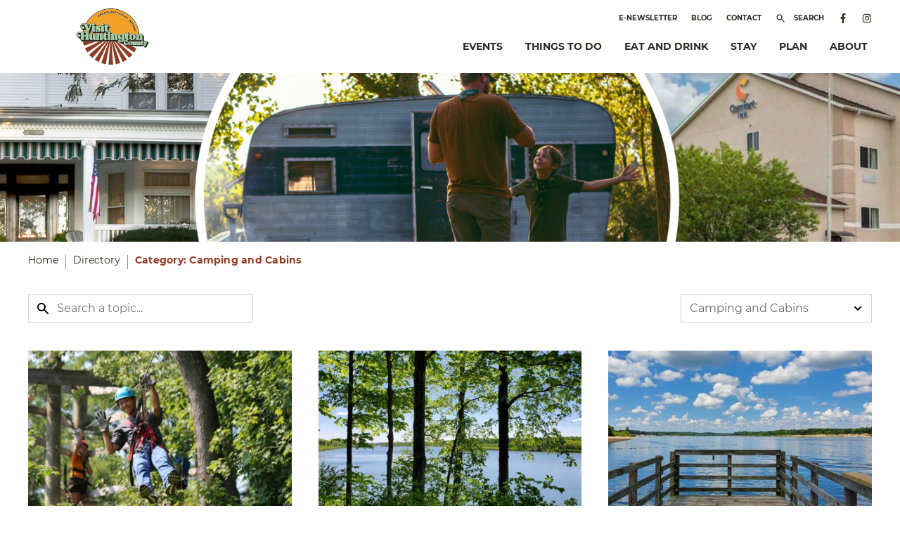

--- FILE ---
content_type: text/html; charset=UTF-8
request_url: https://visithuntington.org/directory/category/camping-and-cabins
body_size: 31960
content:
<!DOCTYPE html>
<html lang="en-US">
	<head>
		<meta charset="utf-8"/>
		<meta name="viewport" content="width=device-width, initial-scale=1.0, viewport-fit=cover"/>
		<meta name="format-detection" content="telephone=no"/>
				
	<script>
		var script = document.createElement('script');
		script.src = '/dist/js/fontfaceobserver.js?id=1fa3921d078534b5991659c8ce24cf0e';
		script.async = true;
		script.onload = function () {
			Promise.all([
									new FontFaceObserver('Montserrat', {
						weight : 400,
						
					}).load(),
									new FontFaceObserver('Montserrat', {
						weight : 400,
						style : 'italic'
					}).load(),
									new FontFaceObserver('Montserrat', {
						weight : 700,
						
					}).load(),
									new FontFaceObserver('Montserrat', {
						weight : 700,
						style : 'italic'
					}).load(),
							]).then(function () {
				document.body.setAttribute('data-fonts-loaded', 'true');
				var date = new Date();
				date.setTime(date.getTime() + (365 * 24 * 60 * 60 * 1000));
				document.cookie = "fontsLoaded=true; expires=" + date.toGMTString() + "; path=/; samesite=strict";
			});
		};
		document.head.appendChild(script);
	</script>

		<link rel="preload" as="style" href="/dist/css/fonts.css?id=c48c521462fe9a72375e42aff061f308" />

		<link rel="stylesheet" href="/dist/css/fonts.css?id=c48c521462fe9a72375e42aff061f308" media="print" onload="this.media='all'" />

		<noscript>
		<link rel="stylesheet" href="/dist/css/fonts.css?id=c48c521462fe9a72375e42aff061f308" />
	</noscript>

        <link href="/styleGuide" rel="stylesheet" />
		<style title="criticalCss">/*! normalize.css v8.0.1 | MIT License | github.com/necolas/normalize.css */html{-webkit-text-size-adjust:100%;line-height:1.15}body{margin:0}main{display:block}h1{font-size:2em;margin:.67em 0}hr{-webkit-box-sizing:content-box;box-sizing:content-box;height:0;overflow:visible}pre{font-family:monospace,monospace;font-size:1em}a{background-color:transparent}abbr[title]{border-bottom:none;text-decoration:underline;-webkit-text-decoration:underline dotted;text-decoration:underline dotted}b,strong{font-weight:bolder}code,kbd,samp{font-family:monospace,monospace;font-size:1em}small{font-size:80%}sub,sup{font-size:75%;line-height:0;position:relative;vertical-align:baseline}sub{bottom:-.25em}sup{top:-.5em}img{border-style:none}button,input,optgroup,select,textarea{font-family:inherit;font-size:100%;line-height:1.15;margin:0}button,input{overflow:visible}button,select{text-transform:none}[type=button],[type=reset],[type=submit],button{-webkit-appearance:button}[type=button]::-moz-focus-inner,[type=reset]::-moz-focus-inner,[type=submit]::-moz-focus-inner,button::-moz-focus-inner{border-style:none;padding:0}[type=button]:-moz-focusring,[type=reset]:-moz-focusring,[type=submit]:-moz-focusring,button:-moz-focusring{outline:1px dotted ButtonText}fieldset{padding:.35em .75em .625em}legend{-webkit-box-sizing:border-box;box-sizing:border-box;color:inherit;display:table;max-width:100%;padding:0;white-space:normal}progress{vertical-align:baseline}textarea{overflow:auto}[type=checkbox],[type=radio]{-webkit-box-sizing:border-box;box-sizing:border-box;padding:0}[type=number]::-webkit-inner-spin-button,[type=number]::-webkit-outer-spin-button{height:auto}[type=search]{-webkit-appearance:textfield;outline-offset:-2px}[type=search]::-webkit-search-decoration{-webkit-appearance:none}::-webkit-file-upload-button{-webkit-appearance:button;font:inherit}details{display:block}summary{display:list-item}[hidden],template{display:none}
html{-webkit-box-sizing:border-box;box-sizing:border-box}*,:after,:before{-webkit-box-sizing:inherit;box-sizing:inherit}body #loading-overlay div{left:50%;position:absolute;top:50%;-webkit-transform:translate(-50%,-50%);transform:translate(-50%,-50%)}@font-face{font-display:swap;font-family:Montserrat;font-style:normal;font-weight:400;src:local(""),url(/dist/fonts/montserrat-v15-latin-regular.woff2) format("woff2"),url(/dist/fonts/montserrat-v15-latin-regular.woff) format("woff")}@font-face{font-display:swap;font-family:Montserrat;font-style:italic;font-weight:400;src:local(""),url(/dist/fonts/montserrat-v15-latin-italic.woff2) format("woff2"),url(/dist/fonts/montserrat-v15-latin-italic.woff) format("woff")}@font-face{font-display:swap;font-family:Montserrat;font-style:normal;font-weight:700;src:local(""),url(/dist/fonts/montserrat-v15-latin-700.woff2) format("woff2"),url(/dist/fonts/montserrat-v15-latin-700.woff) format("woff")}@font-face{font-display:swap;font-family:Montserrat;font-style:italic;font-weight:700;src:local(""),url(/dist/fonts/montserrat-v15-latin-700italic.woff2) format("woff2"),url(/dist/fonts/montserrat-v15-latin-700italic.woff) format("woff")}@font-face{font-display:swap;font-family:Open Sans;font-style:normal;font-weight:400;src:local(""),url(/dist/fonts/open-sans-v20-latin-regular.woff2) format("woff2"),url(/dist/fonts/open-sans-v20-latin-regular.woff) format("woff")}@font-face{font-display:swap;font-family:Open Sans;font-style:italic;font-weight:400;src:local(""),url(/dist/fonts/open-sans-v20-latin-italic.woff2) format("woff2"),url(/dist/fonts/open-sans-v20-latin-italic.woff) format("woff")}@font-face{font-display:swap;font-family:Open Sans;font-style:normal;font-weight:700;src:local(""),url(/dist/fonts/open-sans-v20-latin-700.woff2) format("woff2"),url(/dist/fonts/open-sans-v20-latin-700.woff) format("woff")}@font-face{font-display:swap;font-family:Open Sans;font-style:italic;font-weight:700;src:local(""),url(/dist/fonts/open-sans-v20-latin-700italic.woff2) format("woff2"),url(/dist/fonts/open-sans-v20-latin-700italic.woff) format("woff")}@font-face{font-display:swap;font-family:Oxygen;font-style:normal;font-weight:300;src:url(/dist/fonts/oxygen-v15-latin-300.woff2) format("woff2")}@font-face{font-display:swap;font-family:Oxygen;font-style:normal;font-weight:400;src:url(/dist/fonts/oxygen-v15-latin-regular.woff2) format("woff2")}@font-face{font-display:swap;font-family:Oxygen;font-style:normal;font-weight:700;src:url(/dist/fonts/oxygen-v15-latin-700.woff2) format("woff2")}@font-face{font-display:swap;font-family:Roboto;font-style:normal;font-weight:400;src:local(""),url(/dist/fonts/roboto-v27-latin-regular.woff2) format("woff2"),url(/dist/fonts/roboto-v27-latin-regular.woff) format("woff")}@font-face{font-display:swap;font-family:Roboto;font-style:italic;font-weight:400;src:local(""),url(/dist/fonts/roboto-v27-latin-italic.woff2) format("woff2"),url(/dist/fonts/roboto-v27-latin-italic.woff) format("woff")}@font-face{font-display:swap;font-family:Roboto;font-style:italic;font-weight:700;src:local(""),url(/dist/fonts/roboto-v27-latin-700italic.woff2) format("woff2"),url(/dist/fonts/roboto-v27-latin-700italic.woff) format("woff")}@font-face{font-display:swap;font-family:Roboto;font-style:normal;font-weight:700;src:local(""),url(/dist/fonts/roboto-v27-latin-700.woff2) format("woff2"),url(/dist/fonts/roboto-v27-latin-700.woff) format("woff")}@font-face{font-display:swap;font-family:Roboto Slab;font-style:normal;font-weight:400;src:local(""),url(/dist/fonts/roboto-slab-v13-latin-regular.woff2) format("woff2"),url(/dist/fonts/roboto-slab-v13-latin-regular.woff) format("woff")}@font-face{font-display:swap;font-family:Roboto Slab;font-style:normal;font-weight:700;src:local(""),url(/dist/fonts/roboto-slab-v13-latin-700.woff2) format("woff2"),url(/dist/fonts/roboto-slab-v13-latin-700.woff) format("woff")}@font-face{font-display:swap;font-family:Trebuchet;font-style:normal;font-weight:400;src:local(""),url(/dist/fonts/trebuchet-ms.woff) format("woff")}@font-face{font-display:swap;font-family:Trebuchet;font-style:italic;font-weight:400;src:local(""),url(/dist/fonts/trebuchet-ms-italic.woff) format("woff")}@media(prefers-reduced-motion:no-preference){html{scroll-behavior:smooth}}html #widthREMs{width:60rem}html[data-font-size=lg] #widthREMs{width:90rem}html[data-font-size=xl] #widthREMs{width:120rem}body{-moz-osx-font-smoothing:grayscale;-webkit-font-smoothing:antialiased;color:var(--colorBody);font-family:Helvetica Neue,Helvetica,Arial,sans-serif;font-size:var(--fontSizeBody);line-height:1.5;overflow-x:hidden}body[data-fonts-loaded=true]{font-family:var(--fontFamilyBody)}body #loading-overlay{display:none}body #loading-overlay div .spinner{-webkit-animation:rotator 1.4s linear infinite;animation:rotator 1.4s linear infinite;display:block}body #loading-overlay div .spinner .path{stroke:#000;stroke-dasharray:187;stroke-dashoffset:0;-webkit-animation:dash 1.4s ease-in-out infinite;animation:dash 1.4s ease-in-out infinite;-webkit-transform-origin:center;transform-origin:center}body.is-loading{cursor:wait;overflow:hidden}body.is-loading #loading-overlay{background-color:hsla(0,0%,100%,.75);bottom:0;cursor:wait;display:block;left:0;position:fixed;right:0;top:0;z-index:999999}a{color:var(--colorLink);font-weight:700}@media(prefers-reduced-motion:no-preference){a{-webkit-transition:all .25s ease-in-out;transition:all .25s ease-in-out}}a:focus,a:hover{color:var(--colorLinkHover)}@media (-ms-high-contrast:none),screen and (-ms-high-contrast:active){img{-ms-interpolation-mode:bicubic}}.h1,.h2,.h3,.h4,.h5,.h6,h1,h2,h3,h4,h5,h6{font-weight:700;line-height:1.2}.h1,h1{color:var(--colorHeading1);font-size:var(--fontSizeHeading1)}body[data-fonts-loaded=true] .h1,body[data-fonts-loaded=true] h1{font-family:var(--fontFamilyHeading1)}.h2,h2{color:var(--colorHeading2);font-size:var(--fontSizeHeading2)}body[data-fonts-loaded=true] .h2,body[data-fonts-loaded=true] h2{font-family:var(--fontFamilyHeading2)}.h3,h3{color:var(--colorHeading3);font-size:var(--fontSizeHeading3)}body[data-fonts-loaded=true] .h3,body[data-fonts-loaded=true] h3{font-family:var(--fontFamilyHeading3)}.h4,h4{color:var(--colorHeading4);font-size:var(--fontSizeHeading4)}body[data-fonts-loaded=true] .h4,body[data-fonts-loaded=true] h4{font-family:var(--fontFamilyHeading4)}.h5,h5{color:var(--colorHeading5);font-size:var(--fontSizeHeading5)}body[data-fonts-loaded=true] .h5,body[data-fonts-loaded=true] h5{font-family:var(--fontFamilyHeading5)}.h6,h6{color:var(--colorHeading6);font-size:var(--fontSizeHeading6)}body[data-fonts-loaded=true] .h6,body[data-fonts-loaded=true] h6{font-family:var(--fontFamilyHeading6)}blockquote{color:var(--colorBlockquote);font-family:inherit;font-size:var(--fontSizeBlockquote);font-style:italic;font-weight:400;line-height:1.34375;margin:2.5rem auto;max-width:62rem;padding-left:2.25rem;padding-right:1rem;position:relative;width:100%}@media(min-width:20rem){blockquote{padding-left:calc(.75rem + 7.5vw)}}@media(min-width:60rem){blockquote{padding-left:5.25rem}}body[data-fonts-loaded=true] blockquote{font-family:var(--fontFamilyBlockquote)}blockquote strong{font-weight:400}blockquote:before{content:url(/svgs/quote.svg);left:0;position:absolute;top:.625rem;-webkit-transform:scale(.5);transform:scale(.5);-webkit-transform-origin:top left;transform-origin:top left}@media(min-width:28rem){blockquote:before{-webkit-transform:scale(.6);transform:scale(.6)}}@media(min-width:36rem){blockquote:before{-webkit-transform:scale(.7);transform:scale(.7)}}@media(min-width:44rem){blockquote:before{-webkit-transform:scale(.8);transform:scale(.8)}}@media(min-width:52rem){blockquote:before{-webkit-transform:scale(.9);transform:scale(.9)}}@media(min-width:60rem){blockquote:before{-webkit-transform:scale(1);transform:scale(1)}}ol li,ul li{margin-bottom:.5rem}hr{border:0;border-bottom:1px solid var(--colorHorizontalRule);margin:5rem 0}.breadcrumbs{margin:1rem auto 2.375rem;max-width:77rem;padding-left:1rem;padding-right:1rem;width:100%}@media print{.breadcrumbs{display:none!important}}.breadcrumbs ul{-webkit-box-orient:vertical;-webkit-box-direction:normal;display:-webkit-box;display:flex;flex-direction:column;font-size:.875rem;list-style:none;margin:0;padding:0;position:relative}@media(min-width:40rem){.breadcrumbs ul{-webkit-box-orient:horizontal;-webkit-box-direction:normal;-webkit-box-align:end;align-items:flex-end;flex-direction:row}}.breadcrumbs ul li{display:-webkit-inline-box;display:inline-flex;margin:0 0 .5rem;padding-bottom:.5rem;position:relative}@media(min-width:40rem){.breadcrumbs ul li{margin:0;padding-bottom:0}}.breadcrumbs ul li:not(:last-child):after{background-color:var(--colorBody);content:"";height:1px;left:0;opacity:.5;position:absolute;top:100%;width:1.25rem}@media(min-width:40rem){.breadcrumbs ul li:not(:last-child):after{height:1.25rem;left:auto;margin:0 .625rem;position:relative;top:.1875rem;width:1px}}.breadcrumbs ul li a{-webkit-box-align:center;align-items:center;color:inherit;display:-webkit-inline-box;display:inline-flex;font-weight:400;text-decoration:none}.breadcrumbs ul li a svg{height:1.125rem;margin-right:.5rem;position:relative;top:-1px;width:1.125rem}.breadcrumbs ul li a svg path{fill:currentColor}.breadcrumbs ul li a:focus,.breadcrumbs ul li a:hover{color:var(--colorLinkHover)}.breadcrumbs ul li .h1,.breadcrumbs ul li h1,.breadcrumbs ul li strong{color:var(--colorHeading1);display:inline-block;font-size:inherit;font-weight:600;letter-spacing:.0164285714em;line-height:inherit;margin:0}.breadcrumbs+section{margin-top:2rem}.buttons{display:-webkit-box;display:flex;flex-wrap:wrap;margin-left:-.625rem;margin-right:-.625rem;overflow:hidden}.buttons.center{-webkit-box-pack:center;justify-content:center}.buttons.right{-webkit-box-pack:end;justify-content:flex-end}.buttons.space-around{justify-content:space-around}.buttons.space-between{-webkit-box-pack:justify;justify-content:space-between}.buttons .rd-button,.buttons .site-search button,.site-search .buttons button{margin:.625rem}.buttons a:not(.rd-button){-webkit-box-pack:center;-webkit-box-align:center;align-items:center;color:var(--colorLink);display:-webkit-inline-box;display:inline-flex;justify-content:center;text-decoration:none}.buttons a:not(.rd-button):focus,.buttons a:not(.rd-button):hover{color:var(--colorLinkHover)}.buttons a:not(.rd-button) *+svg,.buttons a:not(.rd-button) svg+*{margin-left:.75rem}.buttons a:not(.rd-button) svg{height:.75rem;width:.75rem}.buttons a:not(.rd-button) svg path{fill:currentColor}.rd-button,.site-search button{-webkit-box-pack:center;-webkit-box-align:center;align-items:center;background-color:hsl(var(--colorButtonPrimaryBackgroundHue),var(--colorButtonPrimaryBackgroundSaturation),var(--colorButtonPrimaryBackgroundLightness));border:2px solid hsl(var(--colorButtonPrimaryBackgroundHue),var(--colorButtonPrimaryBackgroundSaturation),var(--colorButtonPrimaryBackgroundLightness));border-radius:var(--borderRadiusButtons);color:var(--colorButtonPrimaryText);display:-webkit-inline-box;display:inline-flex;font-weight:700;justify-content:center;line-height:1.125;padding:.875rem 1.5rem;text-align:center;text-decoration:none;text-transform:uppercase}.rd-button *+svg,.rd-button svg+*,.site-search button *+svg,.site-search button svg+*{margin-left:.75rem}.rd-button svg,.site-search button svg{height:.875rem;width:.875rem}.rd-button svg path,.site-search button svg path{fill:currentColor}.rd-button:focus,.rd-button:hover,.site-search button:focus,.site-search button:hover{background-color:hsl(var(--colorButtonPrimaryBackgroundHue),var(--colorButtonPrimaryBackgroundSaturation),calc(var(--colorButtonPrimaryBackgroundLightness) - 12%));border-color:hsl(var(--colorButtonPrimaryBackgroundHue),var(--colorButtonPrimaryBackgroundSaturation),calc(var(--colorButtonPrimaryBackgroundLightness) - 12%));color:var(--colorButtonPrimaryText)}.rd-button.secondary,.site-search button.secondary{background-color:hsl(var(--colorButtonSecondaryBackgroundHue),var(--colorButtonSecondaryBackgroundSaturation),var(--colorButtonSecondaryBackgroundLightness));border:2px solid hsl(var(--colorButtonSecondaryBackgroundHue),var(--colorButtonSecondaryBackgroundSaturation),var(--colorButtonSecondaryBackgroundLightness));color:var(--colorButtonSecondaryText)}.rd-button.secondary:focus,.rd-button.secondary:hover,.site-search button.secondary:focus,.site-search button.secondary:hover{background-color:hsl(var(--colorButtonSecondaryBackgroundHue),var(--colorButtonSecondaryBackgroundSaturation),calc(var(--colorButtonSecondaryBackgroundLightness) - 12%));border-color:hsl(var(--colorButtonSecondaryBackgroundHue),var(--colorButtonSecondaryBackgroundSaturation),calc(var(--colorButtonSecondaryBackgroundLightness) - 12%));color:var(--colorButtonSecondaryText)}.site-search input{padding:.5rem}@media(prefers-reduced-motion:no-preference){.site-search button{-webkit-transition:all .25s ease-in-out;transition:all .25s ease-in-out}}#alert{background-color:var(--colorAlertGeneral);color:var(--colorAlertGeneralText);display:-webkit-box;display:flex;font-size:.875rem;line-height:1.3571428571;position:relative;width:100%}#alert a:not(.close),#alert div{-webkit-box-flex:1;color:inherit;flex:1 1 100%;font-weight:400;padding:1rem;text-decoration:none}#alert a:not(.close) strong,#alert div strong{font-size:1rem;font-weight:500;margin-right:.75rem}#alert .close{-webkit-box-flex:0;-webkit-box-pack:center;-webkit-box-align:center;align-items:center;background-color:rgba(0,0,0,.24);color:inherit;display:-webkit-box;display:flex;flex:0 0 auto;justify-content:center;padding:0 1rem;text-decoration:none}#alert .close svg{display:block;height:1rem;width:1rem}#alert .close svg path{fill:currentColor}#alert .close:focus,#alert .close:hover{background-color:rgba(0,0,0,.48)}#alert.urgent{background-color:var(--colorAlertUrgent);color:var(--colorAlertUrgentText)}#alert.informational{background-color:var(--colorAlertInformational);color:var(--colorAlertInformationalText)}.site-header.default{margin-left:auto;margin-right:auto;max-width:77rem;padding-left:1rem;padding-right:1rem;position:relative;width:100%;z-index:100}.site-header.default .wrapper{-webkit-box-pack:justify;-webkit-box-align:center;align-items:center;display:-webkit-box;display:flex;justify-content:space-between;padding-bottom:.75rem;padding-top:.75rem}.site-header.default .wrapper .logo-wrapper{-webkit-box-orient:vertical;-webkit-box-direction:normal;-webkit-box-pack:center;-webkit-box-align:start;align-items:flex-start;display:-webkit-box;display:flex;flex-direction:column;height:5rem;justify-content:center;max-width:50%;width:15rem}.site-header.default .wrapper .logo-wrapper .logo-link{-webkit-box-flex:0;flex:0 1 5rem;max-height:100%;max-width:100%}.site-header.default .wrapper .logo-wrapper .logo-link picture,.site-header.default .wrapper .logo-wrapper .logo-link svg{display:block;height:100%;width:100%}.site-header.default .wrapper .logo-wrapper .logo-link picture img{height:100%;-o-object-fit:contain;object-fit:contain;width:100%}.site-header.default .wrapper .site-nav{margin-left:auto}.site-header.default .wrapper .site-nav .toggle.menu{color:var(--colorBody);cursor:pointer;display:block;padding:.6875rem;text-decoration:none}@media(min-width:60rem){.site-header.default .wrapper .site-nav .toggle.menu{display:none}}.site-header.default .wrapper .site-nav .toggle.menu svg{display:block;height:1.625rem;width:1.625rem}.site-header.default .wrapper .site-nav .toggle.menu svg path{fill:currentColor}.site-header.default .wrapper .site-nav .toggle.menu.active,.site-header.default .wrapper .site-nav .toggle.menu:focus,.site-header.default .wrapper .site-nav .toggle.menu:hover{color:var(--colorLinkHover)}.site-header.default .wrapper .site-nav .nav-wrapper{background-color:#fff;border-top:1px solid var(--colorLinkHover);-webkit-box-shadow:0 4px 8px rgba(0,0,0,.25);box-shadow:0 4px 8px rgba(0,0,0,.25);max-width:30rem;overflow:hidden;position:absolute;right:0;top:100%;-webkit-transform:translateX(100%);transform:translateX(100%);-webkit-transition:width .25s ease-in-out,-webkit-transform .25s ease-in-out;transition:width .25s ease-in-out,-webkit-transform .25s ease-in-out;transition:transform .25s ease-in-out,width .25s ease-in-out;transition:transform .25s ease-in-out,width .25s ease-in-out,-webkit-transform .25s ease-in-out;width:0;z-index:110}.site-header.default .wrapper .site-nav .nav-wrapper.active{-webkit-box-orient:vertical;-webkit-box-direction:reverse;display:-webkit-box;display:flex;flex-direction:column-reverse;-webkit-transform:translateX(0);transform:translateX(0);width:100%}@media(min-width:60rem){.site-header.default .wrapper .site-nav .nav-wrapper{-webkit-box-orient:vertical!important;-webkit-box-direction:normal!important;border-top:none;-webkit-box-shadow:none;box-shadow:none;display:-webkit-box!important;display:flex!important;flex-direction:column!important;overflow:visible!important;position:relative;top:auto;-webkit-transform:translateX(0)!important;transform:translateX(0)!important;width:auto}}.site-header.default .wrapper .site-nav .nav-wrapper .utility-menu ul{list-style:none;margin:0;padding:0}@media(min-width:60rem){.site-header.default .wrapper .site-nav .nav-wrapper .utility-menu ul{-webkit-box-pack:end;-webkit-box-align:center;align-items:center;display:-webkit-box;display:flex;justify-content:flex-end}}.site-header.default .wrapper .site-nav .nav-wrapper .utility-menu ul li{margin-bottom:0}@media(min-width:60rem){.site-header.default .wrapper .site-nav .nav-wrapper .utility-menu ul li:not(:last-of-type){margin-right:1.25rem}}.site-header.default .wrapper .site-nav .nav-wrapper .utility-menu ul li a{-webkit-box-align:center;align-items:center;color:var(--colorBody);display:-webkit-box;display:flex;font-size:.875rem;padding:.75rem 1.375rem;text-decoration:none;text-transform:uppercase;white-space:nowrap}.site-header.default .wrapper .site-nav .nav-wrapper .utility-menu ul li a:not(.rd-button){border-bottom:1px solid var(--colorLinkHover)}.site-header.default .wrapper .site-nav .nav-wrapper .utility-menu ul li a:not(.rd-button):focus,.site-header.default .wrapper .site-nav .nav-wrapper .utility-menu ul li a:not(.rd-button):hover{background-color:var(--colorLinkHover);color:#fff}@media(min-width:60rem){.site-header.default .wrapper .site-nav .nav-wrapper .utility-menu ul li a{-webkit-box-align:center;align-items:center;display:-webkit-box;display:flex;font-size:.625rem;line-height:1.6;padding:0}.site-header.default .wrapper .site-nav .nav-wrapper .utility-menu ul li a:not(.rd-button){border-bottom:0}.site-header.default .wrapper .site-nav .nav-wrapper .utility-menu ul li a:not(.rd-button):focus,.site-header.default .wrapper .site-nav .nav-wrapper .utility-menu ul li a:not(.rd-button):hover{background-color:transparent;color:var(--colorLinkHover)}}.site-header.default .wrapper .site-nav .nav-wrapper .utility-menu ul li a.rd-button{-webkit-box-pack:start;color:#fff;justify-content:flex-start;line-height:1.5;padding:.6875rem 1.375rem}.site-header.default .wrapper .site-nav .nav-wrapper .utility-menu ul li a.rd-button:focus,.site-header.default .wrapper .site-nav .nav-wrapper .utility-menu ul li a.rd-button:hover{color:#fff}@media(max-width:59.9375rem){.site-header.default .wrapper .site-nav .nav-wrapper .utility-menu ul li a.rd-button{border-radius:0}}@media(min-width:60rem){.site-header.default .wrapper .site-nav .nav-wrapper .utility-menu ul li a.rd-button{-webkit-box-pack:center;justify-content:center;line-height:1.6;padding:.375rem .75rem}}.site-header.default .wrapper .site-nav .nav-wrapper .utility-menu ul li a *+svg,.site-header.default .wrapper .site-nav .nav-wrapper .utility-menu ul li a svg+*{margin-left:.75rem}.site-header.default .wrapper .site-nav .nav-wrapper .utility-menu ul li a svg{height:.875rem;width:.875rem}.site-header.default .wrapper .site-nav .nav-wrapper .utility-menu ul li a svg path{fill:currentColor}@media(min-width:60rem){.site-header.default .wrapper .site-nav .nav-wrapper .utility-menu+.site-menu{margin-top:.75rem}}.site-header.default .wrapper .site-nav .nav-wrapper .site-menu ul{list-style:none;margin:0;padding:0}@media(min-width:60rem){.site-header.default .wrapper .site-nav .nav-wrapper .site-menu ul{-webkit-box-pack:end;display:-webkit-box;display:flex;justify-content:flex-end}}.site-header.default .wrapper .site-nav .nav-wrapper .site-menu ul li{display:block;margin:0;position:relative}@media(min-width:60rem){.site-header.default .wrapper .site-nav .nav-wrapper .site-menu ul li{-webkit-box-align:center;align-items:center;display:-webkit-box;display:flex}.site-header.default .wrapper .site-nav .nav-wrapper .site-menu ul li:not(:last-of-type){margin-right:1.25rem}}.site-header.default .wrapper .site-nav .nav-wrapper .site-menu ul li.has-children{display:-webkit-box;display:flex;flex-wrap:wrap}.site-header.default .wrapper .site-nav .nav-wrapper .site-menu ul li.has-children>a:not(.toggle){-webkit-box-flex:1;flex:1 1 auto;max-width:calc(100% - 3rem);width:calc(100% - 3rem)}@media(min-width:60rem){.site-header.default .wrapper .site-nav .nav-wrapper .site-menu ul li.has-children>a:not(.toggle){max-width:100%;width:100%}}.site-header.default .wrapper .site-nav .nav-wrapper .site-menu ul li.has-children a.toggle{-webkit-box-flex:1;-webkit-box-pack:center;-webkit-box-align:center;align-items:center;border-bottom:1px solid var(--colorLinkHover);border-left:1px solid var(--colorLinkHover);color:var(--colorBody);cursor:pointer;display:-webkit-box;display:flex;flex:1 1 auto;justify-content:center;max-width:3rem;padding:0;width:3rem}@media(min-width:60rem){.site-header.default .wrapper .site-nav .nav-wrapper .site-menu ul li.has-children a.toggle{display:none}}.site-header.default .wrapper .site-nav .nav-wrapper .site-menu ul li.has-children a.toggle svg{-webkit-box-flex:1;flex:1 1 auto;height:1.125rem;-webkit-transform-origin:center;transform-origin:center;width:1.125rem}@media(prefers-reduced-motion:no-preference){.site-header.default .wrapper .site-nav .nav-wrapper .site-menu ul li.has-children a.toggle svg{-webkit-transition:-webkit-transform .25s ease-in-out;transition:-webkit-transform .25s ease-in-out;transition:transform .25s ease-in-out;transition:transform .25s ease-in-out,-webkit-transform .25s ease-in-out}}.site-header.default .wrapper .site-nav .nav-wrapper .site-menu ul li.has-children a.toggle svg path{fill:currentColor}.site-header.default .wrapper .site-nav .nav-wrapper .site-menu ul li.has-children a.toggle:focus,.site-header.default .wrapper .site-nav .nav-wrapper .site-menu ul li.has-children a.toggle:hover{background-color:var(--colorLinkHover);color:#fff}.site-header.default .wrapper .site-nav .nav-wrapper .site-menu ul li.has-children a.toggle:focus svg,.site-header.default .wrapper .site-nav .nav-wrapper .site-menu ul li.has-children a.toggle:hover svg{-webkit-transform:rotate(180deg);transform:rotate(180deg)}.site-header.default .wrapper .site-nav .nav-wrapper .site-menu ul li.has-children ul{-webkit-box-flex:1;display:none;flex:1 1 100%}@media(min-width:60rem){.site-header.default .wrapper .site-nav .nav-wrapper .site-menu ul li.has-children ul{background-color:#fff;-webkit-box-shadow:0 4px 8px rgba(0,0,0,.25);box-shadow:0 4px 8px rgba(0,0,0,.25);left:50%;min-width:10rem;padding:1rem 0;position:absolute;top:100%;-webkit-transform:translateX(-50%);transform:translateX(-50%)}}.site-header.default .wrapper .site-nav .nav-wrapper .site-menu ul li.has-children ul li{display:block;position:relative}.site-header.default .wrapper .site-nav .nav-wrapper .site-menu ul li.has-children ul li.has-children{display:-webkit-box;display:flex;flex-wrap:wrap}@media(min-width:60rem){.site-header.default .wrapper .site-nav .nav-wrapper .site-menu ul li.has-children ul li{margin-right:0!important}}.site-header.default .wrapper .site-nav .nav-wrapper .site-menu ul li.has-children ul li a:not(.toggle){font-weight:400;padding-left:2.6875rem}.site-header.default .wrapper .site-nav .nav-wrapper .site-menu ul li.has-children ul li a:not(.toggle):focus,.site-header.default .wrapper .site-nav .nav-wrapper .site-menu ul li.has-children ul li a:not(.toggle):hover{background-color:var(--colorLinkHover);color:#fff}@media(min-width:60rem){.site-header.default .wrapper .site-nav .nav-wrapper .site-menu ul li.has-children ul li a:not(.toggle){padding:.375rem 1.25rem;text-transform:none}.site-header.default .wrapper .site-nav .nav-wrapper .site-menu ul li.has-children ul li a:not(.toggle):focus,.site-header.default .wrapper .site-nav .nav-wrapper .site-menu ul li.has-children ul li a:not(.toggle):hover{background-color:transparent;color:var(--colorLinkHover)}.site-header.default .wrapper .site-nav .nav-wrapper .site-menu ul li.has-children ul li ul{left:100%;top:-1px}}.site-header.default .wrapper .site-nav .nav-wrapper .site-menu ul li.has-children ul li ul li a:not(.toggle){padding-left:4rem}@media(min-width:60rem){.site-header.default .wrapper .site-nav .nav-wrapper .site-menu ul li.has-children ul li ul li a:not(.toggle){padding:.75rem 1.25rem}}.site-header.default .wrapper .site-nav .nav-wrapper .site-menu ul li a.rd-button{font-size:.875rem;line-height:1;padding:.875rem 1.375rem;white-space:nowrap;width:100%}@media(max-width:59.9375rem){.site-header.default .wrapper .site-nav .nav-wrapper .site-menu ul li a.rd-button{-webkit-box-pack:start;border-radius:0;justify-content:flex-start}}@media(min-width:60rem){.site-header.default .wrapper .site-nav .nav-wrapper .site-menu ul li a.rd-button{padding:.75rem .875rem}}.site-header.default .wrapper .site-nav .nav-wrapper .site-menu ul li a:not(.rd-button){background-color:#fff;border-bottom:1px solid var(--colorLinkHover);color:var(--colorBody);display:block;font-size:.875rem;font-weight:700;padding:.75rem 1.375rem;text-decoration:none;text-transform:uppercase}.site-header.default .wrapper .site-nav .nav-wrapper .site-menu ul li a:not(.rd-button):focus,.site-header.default .wrapper .site-nav .nav-wrapper .site-menu ul li a:not(.rd-button):hover{background-color:var(--colorLinkHover);color:#fff}@media(min-width:60rem){.site-header.default .wrapper .site-nav .nav-wrapper .site-menu ul li a:not(.rd-button){border-bottom:0;color:var(--colorBody);padding:.625rem .375rem;white-space:nowrap}.site-header.default .wrapper .site-nav .nav-wrapper .site-menu ul li a:not(.rd-button):focus,.site-header.default .wrapper .site-nav .nav-wrapper .site-menu ul li a:not(.rd-button):hover{background-color:transparent;color:var(--colorLinkHover)}}.site-header.default .wrapper .site-nav .nav-wrapper .site-menu ul li.has-children.on>a.toggle svg{-webkit-transform:rotate(180deg);transform:rotate(180deg);-webkit-transform-origin:50% 50%;transform-origin:50% 50%}.page-banner{height:15rem;position:relative}.page-banner picture{bottom:0;left:0;position:absolute;right:0;top:0}.page-banner picture img{height:100%;-o-object-fit:cover;object-fit:cover;width:100%}.page-banner.pageTitle{-webkit-box-pack:center;-webkit-box-align:center;align-items:center;display:-webkit-box;display:flex;height:auto;justify-content:center;min-height:15rem}.page-banner.pageTitle picture{z-index:1}.page-banner.pageTitle:after{background-color:var(--colorImageOverlay);bottom:0;content:"";left:0;opacity:.5;position:absolute;right:0;top:0;z-index:2}.page-banner.pageTitle h1{color:#fff;margin:0;position:relative;z-index:3}
</style>
		<link rel="preload" as="style" href="/dist/css/app.css?id=7e9801e525ec998d9f042ebd377a12f9" />
		<link rel="stylesheet" href="/dist/css/app.css?id=7e9801e525ec998d9f042ebd377a12f9" media="print" onload="this.media='all'" />
		<noscript><link rel="stylesheet" href="/dist/css/app.css?id=7e9801e525ec998d9f042ebd377a12f9" /></noscript>
        <link rel="apple-touch-icon" sizes="180x180" href="/apple-touch-icon.png">
        <link rel="icon" type="image/png" sizes="32x32" href="/favicon-32x32.png">
        <link rel="icon" type="image/png" sizes="16x16" href="/favicon-16x16.png">
        <link rel="manifest" href="/site.webmanifest">
        <link rel="mask-icon" href="/safari-pinned-tab.svg" color="#a2cfa1">
        <link rel="shortcut icon" sizes="any" href="/favicon.ico">
        <link rel="icon" type="image/svg+xml" href="/favicon.svg">
        <meta name="msapplication-TileColor" content="#ffffff">
        <meta name="theme-color" content="#a2cfa1">
        
	<title>Camping and Cabins | Huntington County Visitors Bureau</title>
<script>window.dataLayer = window.dataLayer || [];
function gtag(){dataLayer.push(arguments)};
gtag('js', new Date());
gtag('config', 'G-2WSHN8KZKW', {'send_page_view': true,'anonymize_ip': false,'link_attribution': false,'allow_display_features': false});
</script>
<script>/* Facebook Pixel script did not render */
</script><meta name="description" content="Positioned between Indianapolis and Fort Wayne, Huntington County is the perfect location for your getaway. Boutique and antique shopping, exciting…">
<meta name="referrer" content="no-referrer-when-downgrade">
<meta name="robots" content="all">
<meta content="en_US" property="og:locale">
<meta content="Huntington County Visitors Bureau" property="og:site_name">
<meta content="website" property="og:type">
<meta content="https://visithuntington.org/directory/category/camping-and-cabins" property="og:url">
<meta content="Camping and Cabins" property="og:title">
<meta content="Positioned between Indianapolis and Fort Wayne, Huntington County is the perfect location for your getaway. Boutique and antique shopping, exciting…" property="og:description">
<meta name="twitter:card" content="summary_large_image">
<meta name="twitter:creator" content="@">
<meta name="twitter:title" content="Camping and Cabins">
<meta name="twitter:description" content="Positioned between Indianapolis and Fort Wayne, Huntington County is the perfect location for your getaway. Boutique and antique shopping, exciting…">
<meta name="google-site-verification" content="-VrgJDlR4XHKwjUi3d6-u4viyCZYX1c3ooJh2I7G4F4">
<link href="https://visithuntington.org/directory/category/camping-and-cabins" rel="canonical">
<link href="https://visithuntington.org/" rel="home">
<link type="text/plain" href="https://visithuntington.org/humans.txt" rel="author">
<link href="https://visithuntington.org/cpresources/6bb177b2/_main.css?v=1766502938" rel="stylesheet"></head>
	<body data-fonts-loaded="false" data-animate-historical-timeline data-animate-gallery data-animate-text-media><script async src="https://www.googletagmanager.com/gtag/js?id=G-2WSHN8KZKW"></script>

                <a href="#main-content" class="skip-to-content">Skip to main content</a>

        		
					



							
    <header class="site-header default">
        <div class="wrapper">
                                        <div class="logo-wrapper">
                    <a href="/" class="logo-link">
                                                    <svg xmlns="http://www.w3.org/2000/svg" id="nkjpzlhswr-Layer_1" data-name="Layer 1" viewBox="0 0 778.74 605.62">
  <defs>
    <style>
      .nkjpzlhswr-cls-1 {
        fill: #a1cfa1;
      }

      .nkjpzlhswr-cls-2 {
        fill: #8e3c23;
      }

      .nkjpzlhswr-cls-3 {
        fill: #eb9c28;
      }

      .nkjpzlhswr-cls-4 {
        fill: #9fcd9f;
      }

      .nkjpzlhswr-cls-5 {
        fill: #a0cea0;
      }

      .nkjpzlhswr-cls-6 {
        fill: #f4a227;
      }

      .nkjpzlhswr-cls-7 {
        fill: #312c26;
      }

      .nkjpzlhswr-cls-8 {
        fill: #f1a027;
      }

      .nkjpzlhswr-cls-9 {
        fill: #2e2b27;
      }

      .nkjpzlhswr-cls-10 {
        fill: #9fce9f;
      }

      .nkjpzlhswr-cls-11 {
        fill: #a0ce9f;
      }

      .nkjpzlhswr-cls-12 {
        fill: #a0cfa0;
      }

      .nkjpzlhswr-cls-13 {
        fill: #2e2b28;
      }

      .nkjpzlhswr-cls-14 {
        fill: #2e2c29;
      }

      .nkjpzlhswr-cls-15 {
        fill: #322d26;
      }
    </style>
  </defs>
  <path class="nkjpzlhswr-cls-9" d="M0,278.38c1.35-3.54,1.81-7.16,3.5-10.66,4.93-10.22,15.49-15.62,26.47-16.71h41.04s2.68-15.36,2.68-15.36c-1.62-.72-3.26-1.48-4.74-2.47-4.82-3.24-20.18-18.67-22.97-23.58-6.78-11.95-4.8-29.39,5.59-38.72,13.62-12.23,33.95-7.5,50.64-8.86C142.42,87.02,213.73,30.92,296.36,9.73c162.79-41.76,328.96,54.8,373.4,215.77,4.18,15.13,7.41,31.01,8.78,46.64,7.59-2.38,16.38-3.23,23.68.55,5.1,2.64,20.9,18.37,23.59,23.43,5.8,10.94,1.07,31.43,2.64,43.9,3.08,3.73,6.38,7.07,3.83,12.25h11.76c1.05,0,2.81,2.03,3.92,2.33,3.09-3,13.4-3.24,16.81-1.47,1.23.64,11.64,10.92,12.62,12.33,3.1,4.41.4,7.62-3.52,9.96-5.7,11.57-9.38,26.02-15.6,37.14-5.77,10.31-17.96,12.18-26.96,4.72-1.98-1.64-7.12-7.94-8.64-8.63-1.62-.74-5.32-.02-7.39-.29-3.61-.47-7.3-3.03-9.64-5.71-.95,3.14-2.87,4.9-6.23,5.28-4.01.45-11.7.29-15.84,0-1.37-.1-2.56-1-3.8-.94-6.32.3-12.68,1.41-19.25.96-1.56-.11-3.13-1.04-4.27-.97-1.05.07-2.84,1.18-4.4,1.37-4.89.6-10.33-.13-13.93-3.73-6.06,4-13.28,5.58-19.8,1.59-3.08-1.89-4.91-5.02-7.94-6.92-2.56,3.96-6.74,6.12-10.81,8.16-11.61,2.83-22.69.14-30.47-9.11-7.69,11.31-25.58,12.63-37.04,6.8-5.61-2.85-18.51-15.91-21.83-21.36-.94-1.55-1.49-3.3-2.3-4.91-.75-.53-5.55.7-6.96.77-6.09.31-12.09-.15-18.01-1.46-12.14-2.69-15.59-8.24-23.99-16.31-1.51-1.45-2.74-3.16-4.33-4.55-.92-.46-1.91-.2-2.87-.25-3.77-.21-7.72.06-11.52,0-3.11-.05-6.79.31-9.78-.05-1.85-.22-4-1.68-4.93-1.76-.4-.04-5.42,1.68-7.84,1.81s-4.82-.03-7.2,0c-4.85.07-10.05.2-14.88,0-1.07-.04-2.36.15-3.36,0-1.46-.21-3.86-1.77-4.64-1.84-.23-.02-3.02,1.49-4.36,1.71s-2.62.07-3.96.13c-.48.02-.96-.01-1.44,0-3.97.12-8.03.06-12,0-1.12-.02-2.24.02-3.36,0-3.92-.09-8.41.51-12-1.44-.14-.07-2.2-1.72-2.4-1.92-.23-.22-.32-2.05-1.59-1.86-4.4,3.29-10.16,5.69-15.68,6.18-1.92.17-5.31.2-7.2,0-4.06-.44-10.88-3.48-13.92-6.24-.07-.06-.17-.96-.69-1.45-1.26-1.18-2.34-2.48-3.88-3.34.48,11.06-8,9.92-16.07,10.07-6.51.12-16.44.76-22.46-.81-.8-.21-1.6-1.09-2.26-1.09-.59,0-3.31,1.67-4.84,1.87-3.55.47-8.45,0-12.2.04-5.14.06-14.14.72-18.71-.72-.92-.29-1.38-1.27-2.6-1.21-1.1.06-2.5,1.32-3.65,1.68-4.05,1.23-9.21,1.68-13.43,1.21-4.87-.55-10.16-3.41-13.75-6.68-8.43,6.77-21.3,9.34-31.03,3.71-3.79-2.19-6.02-6.22-9.69-8.55.03,6.05-2.47,9.83-8.7,10.5-6.45.69-23.8.83-30.05-.06-5.32-.77-8.01-5.43-11.88-8.51.03,4.66-3.18,7.7-7.66,8.42-6.51,1.05-18.96.46-25.94.22-3.34-.12-6.09.32-9.09-1.71-2.11-1.43-15.61-14.92-17.04-17.03-3.05-4.51-1.5-8.94,2.13-12.44h-7.44c-9.35,0-25.01-16.28-30.96-23.26-4.58-5.36-6.19-10.76-7.67-17.53v-6.72ZM636.79,276.94c.54-2.64,4.39-5.36,7-5.72,4.25-.58,22.47-.5,26.1.69.86.28,1.59.84,2.41,1.19-12.53-117.44-97-218.17-209.33-252.99C332.46-20.33,191.39,31.78,118.81,146.48c-3.22,5.09-7.04,10.67-8.92,16.27h10.32c.54,0,2.54,1.22,3.13,1.67,5.84,4.39,11.75,12.65,17.36,17.67,2.1,4.34.44,9.04-3.41,11.69l.92,4,7.1-17.13-.34-.87c-6.27-3.67-7.55-14.19.08-16.66,3.14-1.02,15.25-.5,19.33-.39,1.27.03,2.44.62,3.72.53,4.32-8.55,17.32-10.3,25.29-6.5,4.14,1.97,20.13,17.86,22.16,21.98.73,1.49,1.3,3.45,1.36,5.13,13.81-3.02,32.41-4.56,42.95,6.71.92-4.03,3.91-7.74,8.4-7.68-8.15-8.37-5.69-22.7,5.63-26.76,5.11-1.83,12.71-1.62,17.56.94,4.01,2.11,15.92,15.05,19.79,19.1.39.41.66.87.7,1.45h.69c6.89-4.35,11.52-18.31,21.61-11.03,2.3,1.65,16.73,16.38,17.61,18.37.57,1.3.5,2.63,1.34,3.94,3.1,4.82,13.15,10.31,13.88,16.35.33,2.68-.76,5.87-2.83,7.65-.62.53-3.53,2.15-4.09,2.15h-7.44l.25,20.62c3.13,2.92,5.92,6.27,9.11,9.13,6.68,5.99,14.39,11.62,20.16,18.71,1.73,2.12,3.47,4.84,3.61,7.66,7.33.59,15.32-1.93,21.32,3.37,9.36-5.29,22.08-6.57,31.12.09,3.45,2.54,6.96,7.92,10.13,10.02.46.31.83.58,1.43.49,9.41-16.9,33.43-19.35,48.51-8.66,5.95-4.85,13.77-9.05,20.24-2.46h.77c4.9-4.17,10.79-5.32,15.92-9.56,3.87-3.2,6.8-9.32,11.29-10.77,3.42-1.11,6.1-.55,8.89,1.66,3.08,2.44,13.91,13.09,16.06,16.09,1.49,2.08,2.05,7.17,4.66,7.86.75.2,4.87-3.18,6.06-3.87,13.33-7.72,33.81-7.15,46.39,2l12.47,12c.18-2.97-3.15-3.88-3.99-6.8-.38-1.32-.59-4.39-.32-5.67ZM180.31,159.98c-4.83.75-8.92,4.87-9.42,9.77-1.76,17.38,28.92,17.95,26.3-.97-1.09-7.89-10.22-9.83-16.88-8.8ZM277.72,159.98c-6.14.95-10.04,6.44-9.42,12.55,1.48,14.52,28.26,14.1,26.34-3.31-.91-8.22-9.97-10.31-16.92-9.24ZM132.93,225.6l-15.25-44.97c-.94-5.8.95-4.17,3.25-7.07,1.7-2.15,1.03-4.17-.98-5.76l-49.12-.19c-35.6,3.56-29.1,56.92,3.66,49.72,14.07-3.09,14.93-21.33,1.99-22.86-6.2-.73-11.99,4.16-17.16,1.32-1.26-.69-3.26-3.18-3.55-4.6-3.49-17.14,24.69-23.18,33.48-10.92l25.99,65.65c.64.99,1.98,2.35,3.14,2.62,1.77.4,8.95.33,10.89.06,2.22-.31,3.61-1.63,4.54-3.61l25.88-64.81c2.14-4.64,11.68-6.32,5.85-12.37l-18.45-.24c-1.95.37-3.36,3.35-2.29,5.15,1.06,2.42,5.58,2.56,5.87,5.68l-17.74,47.21ZM344.79,187.7c-3.08-.65-8.19.48-11.52,0-.68-.42-.66-.96-.74-1.65-.45-3.85.86-11.09-.08-14.32-.37-1.29-2.68-2.33-3.95-2.24-3.2.21-4.53,3.89-6.26,5.75-2.99,3.2-6.2,6.02-10,8.23-2.91,1.7-10.74,3.85-10.92,7.36.05,3.85,2.8,4.92,6.29,4.55v39.1c1.79,15.43,19.2,18.91,31.34,12.63,3.01-1.56,9.01-6.33,7.57-10.24-2.14-5.79-8.8,2.51-12.55-1.4-.29-.3-1.41-2.68-1.41-2.9v-37.19h11.76c2.38,0,4.05-4.65,2.17-6.49-.24-.3-1.4-1.12-1.69-1.18ZM256.57,204.81c3.99-3.96.93-10.78-3.04-13.67-10.94-7.96-44.55-6.97-47.06,10.36-3.04,21.01,17.21,21.52,28.43,30.34,9.58,7.53.07,16.01-6.67,9.55-5.83-5.6-5.05-15.45-16.8-13.82-7.23,1-7.7,10.31-3.63,15.06,10.47,12.2,56.51,11.42,53.6-13.77-1.5-12.99-13.69-16.44-23.22-21.88-4.74-2.71-13.53-7.76-7.23-13.64,8.01-2.74,8.5,6.48,12.36,10.43,3.15,3.23,9.88,4.4,13.27,1.04ZM168.57,248.01c.74.6,1.59.57,2.48.64,6.48.55,21.09.73,27.38-.01.66-.08,1.3-.14,1.86-.54,4.36-4.59-2.52-6.03-3.04-9.33l-.02-46.53c-.25-2.13-1.3-3.67-3.36-4.32-7.11.2-15.88-1.05-22.82-.24-2.69.31-4.38,2.5-3.23,5.17.86,1.97,3.79,2.82,3.98,5.14-1.15,12.73,1.44,27.91-.01,40.34-.37,3.17-7.44,6.28-3.23,9.68ZM267.63,187.8c-1.54.34-2.77,1.92-2.77,3.5l4.33,6.25.02,40.78c-.28,3.88-6.16,4.03-3.97,8.75.58,1.16,1.55,1.42,2.75,1.56,6.14.73,21.09.59,27.38.01,2.93-.27,3.93-1.42,3.48-4.47-.54-2.48-3.82-2.32-4.24-5.86-1.63-13.89,1.27-30.93.03-45.13-.27-3.13-1.19-5.11-4.57-5.51-6.87-.82-15.41.54-22.46.11ZM166.99,237.84c.65-2.03-.48-7.38,0-9.84l-14.3,34.88-2.94,3.33,4.12,4.89c4.62.56,10.34-.95,14.59,1.25,1.39.72,2.75,2.9,4.01,2.7,1.15-2.42,3.78-3.51,6.33-3.82,4.47-.54,22.68-.56,26.22,1.03,1.82.81,2.71,2.4,4.39,3.22,1.96-2.61,3.91-3.96,7.25-4.29,4.83-.49,22.8-.57,26.49,1.33,1.25.65,1.75,2.12,3.22,2.03,9.29-5.46,22.47-6.55,31.22.48,1.06.85,3.79,4.29,4.8,4.31.23-7.1,5.85-7.25,10.19-9.96.5-.31.83.03.61-1.08h-12.24c-1.74,0-5.83-4.5-7.27-5.71-11.36,7.86-27.42,8.71-40.58,5.57-4.55-1.09-8.05-3.01-12.11-5.16-1.15,2.65-3.28,4.85-6.3,5.26-9.35,1.27-21.4-.77-31.04-.07-1.33-.53-2.58-1.16-3.72-2.04-2.38-1.84-15.2-14.76-16.22-16.88-1.7-3.54-1.15-7.03,1.36-10,.44-.52,1.8-1.08,1.92-1.44ZM99.09,251.03c3.96-.66,9.53.49,13.68,0l-9.36-22.08c-1.25.02-2.23,2.3-3.15,3.09-5.3,4.57-13.28,6.43-20.12,5.07l-2.4,13.92c6.93-1.34,9.78,4.16,14.16,8.15.91.15.59-.1.82-.6,1.38-3.06,2.05-6.84,6.37-7.56ZM349.7,248.27c-4.26.66-8.82,4.36-9.43,8.8-2.57,18.63,26.64,18.31,26.39,2.36-.14-9.24-8.96-12.4-16.96-11.16ZM79.18,291.82v-25.67c2.5-3.42,8.58-7.46,1.65-10.29-24.25,2.6-78.24-11.88-75.57,28.54,1.05,15.95,16.94,27.25,31.79,19.75,7.87-3.97,9.76-16.54,1.34-20.25s-12.02,2.1-18.36,1.09c-8.24-1.32-7.39-12.29-2.53-17.18,8.35-8.41,33.04-8.16,34.35,6.48,1.48,16.48-1.16,35.14,0,51.85-.23,3.39-4.47,3.51-4.67,7.26l1.5,3.08,33.05.35c1.54-.86,2.61-2.55,2.18-4.35l-4.72-5.87v-26.63h23.03v27.11c-2.73,3.05-8.02,6.53-2.15,9.82h31.65c7.28-4.27-1.77-6.9-2.18-11.23l.02-58.58c.49-4.18,8.21-6.03,3.16-10.82l-32.56-.34c-5.7,2.8-.94,7.03,2.06,9.73v26.15h-23.03ZM318.63,321.81v-38.14h11.76c1.98,0,3.69-4.23,2.11-5.95-.28-.49-1.74-1.73-2.11-1.73h-11.76v-15.11c0-1.47-2.24-2.89-3.66-2.96-3.67-.19-7.58,6.83-10.5,9.43-1.74,1.54-4.13,3.23-6.14,4.41s-9.97,4.21-10.63,5.68c-1.94,4.3,1.91,7.12,5.99,6.23v40.55c2.85,15.74,22.62,17.56,33.94,9.46,2.97-2.12,6.85-6.32,3.95-9.93-2.46-2.13-4.96.64-7.05,1.08-2.33.49-5.44-.48-5.89-3.01ZM553.77,275.98v-14.15c0-2.08-2.29-4.18-4.44-3.98-3.44.33-4.39,3.57-6.35,5.66-3.52,3.77-6.9,6.68-11.44,9.19-2.42,1.33-8.01,2.84-9.08,5.32-1.33,4.33,1.8,6.31,5.88,5.63v39.1c1.77,16.31,20.83,19.13,32.96,11.85,2.92-1.75,8.06-6.48,5.64-10.15-2.85-4.32-7.42,2.73-11.72-.27-.36-.25-1.45-1.64-1.45-1.91v-38.62h11.76c3.24,0,3.24-7.68,0-7.68h-11.76ZM339.75,271.66l-.96-2.16-4.32-.72c.6,2.59,2.9,3.26,5.27,2.87ZM214.15,277.07c-.73.77-.8,3.32-.5,4.34.6,2.02,3.81,1.78,4.24,6.31,1.16,12.13-.92,26.09-.01,38.42-.13,2.7-2.97,3.78-4.23,5.84-.47,2.35-.18,4.61,2.51,4.97,8.57,1.12,19.53-.91,28.36,0l2.36-1.47c1.76-4.92-3.56-5-4.08-9.34-1.23-10.33.95-23.02,0-33.61.74-6.22,12.03-7.79,12.97.97,1.08,10.05-.8,21.9,0,32.15.04,3.18-3.07,4.22-4.36,6.7-.74,1.59.16,3.36,1.49,4.32h30.69c4.76-4.61-2.35-6.13-2.88-10.54-1.35-11.27,2.95-34.96-2.77-43.77-7.71-11.87-26.84-8.21-35.12,1.29.26-3.34.22-6.77-3.71-7.57-3.38-.68-18.19-.54-21.97-.12-.74.08-2.52.61-2.98,1.09ZM407.24,330.85c-1-1.17-3.39-1.89-3.2-4.24l.02-35.03c2.84-5.77,11.79-5.85,12.49,1.4,1.04,10.73-.8,23.15-.05,34.06-.53,3.35-6.41,3.99-3.76,8.62.62.94,1.52,1.13,2.58,1.26,6.14.73,21.09.59,27.38.01,1.83-.17,3.36-.56,3.57-2.71.33-3.31-3.82-4.26-4.29-7.18-2.11-13.28,5.21-40.49-7.16-48.97-8.95-6.14-23.28-3.11-30.06,5.1l-1.73-5.46c-.51-.71-1.86-1.46-2.69-1.63-3.67-.74-17.83-.51-21.99-.13-1.69.15-3.26.58-3.84,2.4-1.37,4.27,3.83,4.59,4.11,8.41-.9,12.67,1.16,26.89.01,39.38-.45,4.84-6.22,4.4-3.8,9.52l2.08,1.28c8.78-1,20.35,1.28,28.79-.05,1.35-.21,2.24-.89,2.57-2.24.42-1.48-.08-2.68-1.03-3.8ZM490.43,324.92v20.39c0,2.54-3.4,7.25-6.11,7.81-8.85,1.82-9.32-13.42-16.33-16.56-4.93-2.21-12.31-.65-14.06,4.89-3.02,9.55,5.17,14.51,13.1,16.71,19.48,5.39,47.08-.31,48.85-24.34,1.27-17.2-1-35.93,0-53.3-2.27-11.31-12.64-1.33-17.62,2.11-13.57-12.25-38.01-10.38-45.68,7.57-3.17,7.43-3.35,17.55-.89,25.23,5.51,17.22,25.72,21.43,38.73,9.49ZM597.82,275.16c-35.84,3.66-37.62,56.81-1.52,62.66,24.79,4.02,44.87-12.02,40.37-37.97-3.33-19.2-20.97-26.52-38.85-24.69ZM670.86,283.66l-.37-5.15c-.72-1.34-1.84-2.14-3.35-2.41-3.71-.67-18.02-.59-21.97-.12-2.91.35-4.32,2.42-3.37,5.32.72,2.26,3.69,1.88,4.13,6.43,1.17,12.11-.93,26.1-.01,38.42-.13,2.7-2.97,3.78-4.23,5.84-.34,1.83-.37,3.64,1.35,4.69h30.69c4.89-4.82-2.36-6.14-2.88-10.53-1.23-10.33.95-23.02,0-33.61.74-6.22,12.03-7.8,12.97.97,1.08,10.04-.8,21.9,0,32.15.04,3.18-3.07,4.22-4.36,6.7-.74,1.59.16,3.36,1.49,4.32l30.97-.2c4.16-4.72-2.65-6.05-3.16-10.33-1.36-11.41,3.09-35.59-3.14-44.36-7.92-11.15-26.66-7.44-34.76,1.89ZM181.38,328.76c2.14,9.35,19.87,12.27,26.37,7.41,5.65-4.23-1.85-5.97-2.34-9.12-1.03-14.72,1.26-31.05,0-45.57-.27-3.13-1.19-5.11-4.57-5.51-4.77-.57-16.25-.46-21.15-.01-.69.06-1.38.02-2.01.38-4.74,3.58.2,6.29,2.27,9.48l-.24,37.16c-4.1,4.98-10.43,3.46-11.21-3.16-1.45-12.2,1.1-26.94-.03-39.31-.27-2.97-1.64-4.2-4.58-4.54-4.53-.52-16.62-.54-21.12-.01-2.81.33-4.13,2.16-3.48,4.95.58,2.51,3.81,2.31,4.23,5.85,1.4,11.98-3.47,36.59,3.84,45.58,7,8.62,21,7.17,29.01.72.85-.68,4.32-4.83,5.04-4.31ZM339.61,276.08c-2.7.61-3.52,3.55-2.21,5.84l3.76,4.4.04,39.81c-.26,4.12-5.96,4.51-4.08,9.34l1.2,1.2h30.69c1.72-1.05,1.69-2.86,1.35-4.69-1.42-2.18-3.89-3-4.23-5.84-1.66-14.03,1.35-31.3.03-45.62-.27-2.96-1.63-4.2-4.58-4.54-3.46-.39-19.02-.56-21.97.1ZM47.51,282.22l-2.88.24,2.87,2.16v-2.4ZM533.52,342.82c-34.26,2.65-30.87,53.45,4.17,51.19,7.19-.46,17.68-4.41,18.44-12.77.81-9.02-6.77-.49-9.44.66-11.8,5.07-19.45-6.98-21.11-17.03-.69-4.14-.9-14.64,4.17-16.22,7.13-2.23,7.65,6.66,10.59,10.58,5.62,7.49,18.54,3.3,14.5-7.3-2.84-7.45-14.33-9.65-21.32-9.11ZM599.29,353.78c-4.89-2-8.14-6.05-12.17-9.2l-5.52,6.97c6.21.94,12.26,3.13,16.56,7.91l1.13-5.69ZM711.17,356.11v-9.84c-.91-1.31-2.36-1.58-3.83-.95-2.01,2-3.56,4.4-5.81,6.19-2.08,1.66-9.39,4.48-9.57,6.3-.24,2.39,1.85,2.99,3.85,2.62v24.71c0,.89,1.61,4.08,2.28,4.92,4,5.07,13,4.82,18.04,1.48,2.55-1.69,6.13-6.48,1.16-7.02l-3.49,1.3c-.68.12-2.63-1.29-2.63-1.63v-23.75h7.92c1.12-.96,1.12-3.36,0-4.32h-7.92ZM645.91,348.91c-1.83,1.12-3.58,2.29-5.28,3.6l3.66,2.12c2.12-1.54,4.15-2.51,6.89-2.37-.64-1.25-1.88-1.99-2.88-2.87-.37-.32-.61-1.18-1.23-1.44-.77-.17-.99.85-1.17.96ZM576.7,355.29c-12.64,1.21-18.88,10.34-17.65,22.65,1.99,19.93,34.17,21.66,39.69,3.23,4.64-15.5-6.41-27.36-22.03-25.87ZM667.35,389.36c-.76-.92-1.88-.62-2.22-2.8-.44-2.79-.52-17.98-.02-20.59.66-3.46,7.07-4.71,7.69-.04.41,3.11.5,18.3-.04,21.13-.35,1.84-3.48,2.39-2.15,5.05.45.8,1.08.87,1.9.98,5.16.67,11.88-.46,17.2-.12,3.39-2.27-.18-3.62-1.05-4.99-1.48-2.33-.03-19.51-.53-23.94-1.25-11.13-16.84-10.82-22.8-3.6l-.68-3.52c-.28-.45-.85-.59-1.33-.68-1.6-.31-14.07-.35-15.02.12-.42.21-.71.63-.88,1.06-.75,2.51,1.49,2.7,2.07,3.99.55,1.2.55,25.17,0,26.37-.59,1.3-3.21,2.02-2.08,4.74l18.87.53c1.88-.32,2.17-2.35,1.07-3.69ZM640.39,356.11c-4.31-.78-10.79.58-15.36,0-2.52,2.68.8,3.9,1.43,5.29.45,1,.55,19.71.27,21.85-.51,3.91-6.41,4.74-7.18-1.03-.55-4.07.77-23.86-.48-25.43-.45-.58-1.04-.61-1.7-.7-2.57-.34-10.9-.33-13.48,0-.82.11-1.45.18-1.9.98-1.25,2.88,2.2,3.4,2.62,6.03,1.51,9.52-4.99,29.11,9.03,30.8,5.71.69,9.73-2.12,13.79-5.64,1.48,5.62,13.5,7.57,16.78,3.82,1.98-2.26-.86-2.93-1.61-4.1-1.54-2.42.02-24.18-.53-29.23-.07-.63-.14-1.26-.44-1.82-.16-.26-.96-.76-1.23-.81ZM744.04,356.11h-21.59c-2.09,2.6.02,4.21,2.41,5.26,4.76,9.86,9.96,19.8,14.23,29.92.46,1.09,1.89,3.95,1.83,4.85-.12,1.89-3.15,4.86-5.07,3.19-2.73-5.06-9.54-7.65-13.58-2.61-2.89,8,5.18,10.84,11.72,10.27s9.23-5.28,11.82-10.73c5.13-10.79,8.94-22.66,13.95-33.55l3.71-3c1.09-1.3.55-3.25-1.21-3.58-1.47-.28-7.54-.24-9.13-.04s-2.41.87-2.07,2.56c1.05,1.99,3.55,1.72,3.29,4.38-.14,1.41-4.36,11.72-5.26,13.5-.23.45-.27,1.14-.97,1.19l-5.75-14.67c-.76-2.73,2.25-2.57,2.76-4.83l-1.1-2.08ZM540.84,379.12c3.93.78,6.84-1.72,9.12-4.52l-9.62-9.36c-1.07,4.61-.38,9.32.5,13.89ZM726.04,375.3v11.76l4.36,3.79,5.72,2.44-8.12-17.69-1.96-.3Z"></path>
  <path class="nkjpzlhswr-cls-2" d="M377.66,357.07c.23,10.01,1.59,20.01,2.4,29.99,5.52,68.25,9.59,136.65,15.36,204.87.26,3.04,1.51,7.92,1.46,10.58-.02,1.17-.54,1.93-1.72,2.12l-14.42.47-1.16.5h-.96c-.5-.79-1.82-.48-2.63-.49-3.68-.04-7.37-.05-11.05,0-.81.01-2.13-.31-2.63.49-.16,0-.32,0-.48,0-.06,0-.52-.47-1.16-.5-4.72-.22-9.48-.3-14.2-.46l19.2-247.58c3.97.06,8.03.12,12,0Z"></path>
  <path class="nkjpzlhswr-cls-4" d="M378.62,605.61h-16.32c.5-.8,1.82-.48,2.63-.49,3.68-.05,7.37-.04,11.05,0,.81,0,2.13-.31,2.63.49Z"></path>
  <path class="nkjpzlhswr-cls-2" d="M392.05,357.07l81.11,230.51c-15.29,5.69-31.22,9.8-47.29,12.79l-1.22-.26-45.56-243.05c1.34-.05,2.59.09,3.96-.13s4.13-1.73,4.36-1.71c.78.07,3.18,1.62,4.64,1.84Z"></path>
  <path class="nkjpzlhswr-cls-2" d="M410.29,357.07l132.87,193.7-.16,1.11c-13.49,9.32-27.82,17.65-42.75,24.51l-104.84-219.31c4.82.2,10.03.07,14.88,0Z"></path>
  <path class="nkjpzlhswr-cls-2" d="M440.04,357.07l162.94,140.11-.24,1.21c-11.12,11.86-21.8,24.48-34.83,34.3l-150.43-175.62c2.42-.14,7.44-1.85,7.84-1.81.93.08,3.08,1.54,4.93,1.76,3,.36,6.68,0,9.78.05Z"></path>
  <path class="nkjpzlhswr-cls-2" d="M599.36,407.45l47.07,22.38c.26,1.24-5.45,12.09-6.51,14.1-5.31,10.05-11.56,19.58-17.61,29.17h-1.48s-138.08-94.92-138.08-94.92c5.93,1.31,11.93,1.77,18.01,1.46,1.41-.07,6.21-1.3,6.96-.77.8,1.61,1.36,3.37,2.3,4.91,3.32,5.45,16.22,18.51,21.83,21.36,11.45,5.83,29.35,4.51,37.04-6.8,7.78,9.25,18.86,11.94,30.47,9.11Z"></path>
  <path class="nkjpzlhswr-cls-2" d="M451.56,357.07c.96.05,1.95-.22,2.87.25,1.59,1.39,2.82,3.1,4.33,4.55l-7.2-4.8Z"></path>
  <path class="nkjpzlhswr-cls-2" d="M362.3,357.07l-45.38,243.76c-16.21-2.93-32.13-7.17-47.67-12.53v-1.59s81.06-231.08,81.06-231.08c3.59,1.95,8.07,1.35,12,1.44Z"></path>
  <path class="nkjpzlhswr-cls-2" d="M347.91,353.71l-106.85,222.59c-15.18-5.86-28.73-15.13-42.56-23.54l-.74-1.05,132.88-193.68c5.52-.48,11.29-2.89,15.68-6.18,1.27-.2,1.36,1.64,1.59,1.86Z"></path>
  <path class="nkjpzlhswr-cls-2" d="M323.43,358.03l-148.84,175.04h-1.49c-12.6-10.56-24.38-22.13-34.85-34.77l171.27-146.5c3.04,2.76,9.85,5.8,13.92,6.24Z"></path>
  <path class="nkjpzlhswr-cls-2" d="M288.88,357.07l-169.62,116.59c-6.28-8.78-11.98-18.02-17.14-27.51-1.2-2.21-7.74-14.08-7.62-15.43.04-.4.16-.74.49-.98l152.13-72.68c3.75-.04,8.64.43,12.2-.04,1.53-.2,4.25-1.87,4.84-1.87.65,0,1.45.88,2.26,1.09,6.02,1.57,15.95.93,22.46.81Z"></path>
  <path class="nkjpzlhswr-cls-2" d="M208.74,358.03l-125.93,44.64c-5.61-14.77-9.21-30.22-12.75-45.6,6.97.24,19.42.83,25.94-.22,4.48-.72,7.69-3.76,7.66-8.42,3.87,3.08,6.56,7.75,11.88,8.51,6.25.9,23.6.76,30.05.06,6.23-.67,8.73-4.45,8.7-10.5,3.66,2.33,5.9,6.35,9.69,8.55,9.73,5.63,22.6,3.06,31.03-3.71,3.59,3.27,8.87,6.13,13.75,6.68Z"></path>
  <path class="nkjpzlhswr-cls-6" d="M628.63,277.42c-12.58-9.15-33.06-9.72-46.39-2-1.19.69-5.31,4.07-6.06,3.87-2.61-.69-3.17-5.78-4.66-7.86-2.15-3-12.98-13.65-16.06-16.09-2.79-2.21-5.46-2.77-8.89-1.66-4.49,1.46-7.42,7.57-11.29,10.77-5.13,4.24-11.02,5.39-15.92,9.56h-.77c-6.47-6.59-14.29-2.4-20.24,2.46-15.08-10.69-39.1-8.24-48.51,8.66-.6.09-.97-.18-1.43-.49-3.17-2.1-6.68-7.47-10.13-10.02-9.05-6.66-21.77-5.38-31.12-.09-6-5.3-13.99-2.78-21.32-3.37-.14-2.82-1.89-5.54-3.61-7.66-5.77-7.08-13.48-12.71-20.16-18.71-3.19-2.86-5.98-6.2-9.11-9.13l-.25-20.62h7.44c.57,0,3.47-1.61,4.09-2.15,2.06-1.77,3.15-4.96,2.83-7.65-.73-6.04-10.78-11.54-13.88-16.35-.84-1.31-.77-2.64-1.34-3.94-.88-2-15.32-16.72-17.61-18.37-10.1-7.28-14.72,6.68-21.61,11.02h-.69c-.04-.56-.31-1.03-.7-1.43-3.86-4.05-15.78-16.99-19.79-19.1-4.85-2.55-12.46-2.77-17.56-.94-11.32,4.06-13.78,18.39-5.63,26.76-4.49-.06-7.47,3.65-8.4,7.68-10.53-11.27-29.14-9.73-42.95-6.71-.06-1.67-.62-3.64-1.36-5.13-2.03-4.12-18.03-20.01-22.16-21.98-7.97-3.79-20.97-2.04-25.29,6.5-1.28.09-2.45-.49-3.72-.53-4.08-.11-16.19-.63-19.33.39-7.63,2.47-6.35,12.99-.08,16.66l.34.87-7.1,17.13-.92-4c3.85-2.64,5.51-7.35,3.41-11.69-5.61-5.02-11.52-13.28-17.36-17.67-.59-.44-2.6-1.67-3.13-1.67h-10.32c1.88-5.61,5.7-11.18,8.92-16.27C191.39,31.78,332.46-20.33,462.96,20.12c112.33,34.82,196.8,135.55,209.33,252.99-.82-.34-1.55-.9-2.41-1.19-3.63-1.19-21.85-1.28-26.1-.69-2.61.36-6.46,3.07-7,5.72l-8.16.48ZM368.89,28.51c-2.03.41-4.63,3.01-5.04,5.04-.59,2.88-.34,11.59.9,14.23,2.49,5.29,13.07,4.72,14.6-1.13.57-2.18.45-9.74.1-12.12-.8-5.46-5.57-7.03-10.56-6.01ZM392.53,45.44v-7.68c0-.23.99-3.07,1.27-3.14l3.08.23,1.2,3.1,4.72-.85c2.25-8.74-12.2-11.55-14.95-4.01-.84,2.29-1.38,11.17-.87,13.58,1.14,5.38,8.97,6.79,12.99,3.82,3.36-2.49,2.56-7.34,2.64-11.04l-7.71-.27-.38,3.81,2.34.79-.79,2.33-3.53-.65ZM347.4,30.83l-5.27.77,2.15,20.82c.4.58,1.3.5,1.93.47,1.63-.07,11.08-1.13,11.78-1.7v-5.04s-8.91.03-8.91.03l-1.67-15.36ZM426.55,33.25c-2.22-.17-13.57-2.97-14.6-1.51l-3.12,19.47.48,1.44,13.96,1.93c.82-.97,1.53-4.64.49-5.34l-8.22-1.45.03-2.12,6.7.45.45-5.2-5.86-1.02c-1.9-5.06,7.76-.25,9.22-1.49l.48-5.17ZM327.59,32.9c-4.56.02-8.43,2.38-8.51,7.25-.04,2.31,1.43,10,2.35,12.09,2.83,6.49,15.01,4.43,15.01-3.45,0-2.09-1.57-10.71-2.51-12.41-1.22-2.22-3.86-3.49-6.33-3.48ZM451.02,39.02l-17.17-3.85-.8,4.77,5.49,2.18-3.23,15.5,4.75.82,3.83-15.15,6.26.75.87-5.02ZM301.41,61.95l5.02-1.39-1.03-6.26c6.82-1.74,9.87-5.28,6.46-12.16-1.51-3.05-3.41-3.91-6.77-3.54-1.26.14-9.25,2.32-9.43,3.04l5.75,20.31ZM463.52,42.35l-5.01-.52-6.02,19.43c.17,1.36,4.32,2.64,5.07,1.69l5.96-20.6ZM284.64,63.5l2.97-.99,2.54,3.73,4.42-2.48c-2.22-3.92-4.32-15.22-7.9-17.55-3.35-2.17-11.22.37-12.07,4.12-1.22,5.39,4.41,13.94,5.7,19.29l4.68-1.47-.33-4.66ZM484.14,57.62c2.63-7.35-4.49-11.55-11.01-10.29-2.9.89-7.58,12.1-7.68,14.91-.25,7.48,12.79,11.31,15.3,3.25l-3.56-3.04-3.69,1.87c-.98-.27-2.04-1.12-2.15-2.16-.06-.61,2.79-7.88,3.29-8.52,2.01-2.58,5.3.61,4.3,3.52l5.2.45ZM258.72,79.19c1.03.65,4.92-.99,5.14-2.15l-4.02-9.28c2.16,1.25,6.25,6.6,8.29,7.1,1.47.36,4.62-1.59,5.84-2.6l-9.4-18.86-4.52,1.7,3.87,9.77c-1.68-1.02-6.75-6.74-8.02-7.11-1.83-.54-4.28,1.37-5.93,2.14l8.75,19.29ZM492.89,78.71c1.42.38,3.54,2.88,4.98,1.52,1.66-5.14,9.95-14.87,6.48-19.92-2.53-3.68-9.04-5.78-12.46-1.91-1.21,1.37-7.45,13.35-7.68,14.91-.05.36-.14.79.05,1.09,3.67,1.66,4.28,2.6,6.5-1.33l3.48.96-1.34,4.68ZM237.22,87.25c5.48,5.08,15.52-.82,12.9-8.82-.63-1.92-5.24-9.07-6.63-11.12-.47-.68-1.2-2.19-1.97-2.39-1.41.05-4.09,1.43-4,3.02.14,2.29,6.43,9.5,7.11,12.16.49,1.91-.63,3.1-2.47,3.4-2.44-.47-6.88-11.83-8.95-13.14-.5-.32-.94-.27-1.45-.02l-3.28,2.5c-.16.83,7.85,13.57,8.74,14.4ZM519.13,68.31l-4.72-1.79-10.57,17.81,11.38,7.33,3.01-4.42c-1.02-1.31-6.67-3.53-6.7-4.84-.04-1.56,6.45-9.96,7.42-12.28.23-.55.5-1.26.18-1.81ZM528.87,94.56c-.33-.57.15-1.16.39-1.66,1.34-2.76,7.57-9.15,8.12-11.11.49-1.73-3.06-4.74-4.47-3.48l-11.77,16.55,10.42,8.33c1.38.37,4.1-3.47,3.41-4.66l-6.09-3.98ZM550.41,98.45l1.82-6.41c-.16-.82-4.01-3.97-5.17-3.66-.57.39-2.95,11.29-3.82,13.21-1.09,2.39-5.83,5.56-4.38,7.68l4.52,2.64c.35-.08,3.62-4.72,4.66-5.52,2.3-1.78,11.43-4.91,12.48-6.24,1.26-1.6-2.82-3.18-3.73-4.52l-6.38,2.81ZM563.94,133.38c.66.39,1.94.14,2.57-.35l13.9-12.99v-1.42s-3.28-2.82-3.28-2.82l-14.98,13.37c-1.04.69,1.48,4.04,1.79,4.22ZM581.6,136.84l-5.24,10.31,3.62,5.02,16.49-13.64-3.11-3.63-7.91,5.54c2.15-5.46,8.37-9.82,1.17-14.19l-16.49,12.83.19,1.08c.85,1.01,1.65,3.08,3.25,2.84,1.44-.22,6.35-5.17,8.02-6.17ZM603.13,146.5c-.61-.36-1.45.22-2.01.5-5.22,2.52-10.83,7.95-16.1,10.8-.43,1.31,3.5,7.05,4.55,8.28,1.53,1.77,3.16,3.14,5.66,2.9,2.11-.2,9.88-5.13,11.57-6.7,5.61-5.21-1.35-10.83-3.67-15.77ZM617.51,171.78c.53-.9-1.43-5.08-2.92-4.65l-18.05,10.64,2.98,4.1,17.99-10.09ZM608.54,201.54c.95.33,1.79-.01,2.68-.3,2.2-.72,13.24-6.14,14.46-7.61.67-.81,1.13-1.92,1.42-2.93-1.7-17.12-15.17-6.78-24.17-2.52l1.7,4.59,4.04-1.19,1.52,3.8-3.19,1.74,1.55,4.42ZM632.42,201.18l-20.39,7.13,1.55,4.85,9.77-2.91-7.93,7.69,1.74,5.7,20.38-7.15-1.53-4.84-10.25,3.16,8.32-7.58-1.66-6.06ZM623.39,245.23c.7.6,10.06-2.03,11.58-2.49,2.93-.88,6.66-1.29,8.15-4.32,1.71-3.47-.28-10.66-4.38-11.65-4.54-1.09-13.76,3.07-18.53,4.09l.81,4.75,3.95-.37,1.25,4.27-3.79,1.27.96,4.45Z"></path>
  <path class="nkjpzlhswr-cls-12" d="M79.18,291.82h23.03v-26.15c-3-2.7-7.76-6.93-2.06-9.73l32.56.34c5.05,4.78-2.67,6.63-3.16,10.82l-.02,58.58c.41,4.34,9.47,6.97,2.18,11.24h-31.65c-5.87-3.29-.58-6.78,2.15-9.83v-27.11h-23.03v26.63l4.72,5.87c.43,1.8-.63,3.49-2.18,4.35l-33.05-.35-1.5-3.08c.2-3.75,4.44-3.87,4.67-7.26-1.15-16.71,1.49-35.37,0-51.85-1.32-14.64-26-14.89-34.35-6.48-4.85,4.89-5.71,15.86,2.53,17.18,6.34,1.02,10.28-4.65,18.36-1.09s6.53,16.28-1.34,20.25c-14.86,7.5-30.74-3.8-31.79-19.75-2.66-40.42,51.33-25.94,75.57-28.54,6.93,2.83.85,6.87-1.65,10.29v25.67Z"></path>
  <path class="nkjpzlhswr-cls-5" d="M490.43,324.92c-13.01,11.94-33.22,7.73-38.73-9.49-2.46-7.68-2.28-17.8.89-25.23,7.67-17.95,32.11-19.82,45.68-7.57,4.98-3.44,15.35-13.42,17.62-2.11-1,17.37,1.27,36.09,0,53.3-1.77,24.02-29.37,29.73-48.85,24.34-7.93-2.19-16.12-7.16-13.1-16.71,1.75-5.54,9.13-7.09,14.06-4.89,7.01,3.14,7.48,18.38,16.33,16.56,2.71-.56,6.11-5.26,6.11-7.81v-20.39ZM480.22,281.36c-3.5.34-4.87,4.91-5.14,7.83-.68,7.33,1.25,25.62,8.48,29.41,2.8,1.47,5.46,1.64,6.86-1.6-.34-8.98,1.25-17.8-1.9-26.39-1.18-3.23-4.12-9.65-8.3-9.24Z"></path>
  <path class="nkjpzlhswr-cls-5" d="M132.93,225.6l17.74-47.21c-.29-3.12-4.81-3.27-5.87-5.68-1.07-1.79.34-4.78,2.29-5.15l18.45.24c5.83,6.05-3.71,7.73-5.85,12.37l-25.88,64.81c-.93,1.98-2.33,3.3-4.54,3.61-1.94.27-9.12.34-10.89-.06-1.16-.26-2.5-1.63-3.14-2.62l-25.99-65.65c-8.78-12.25-36.97-6.22-33.48,10.92.29,1.42,2.29,3.91,3.55,4.6,5.17,2.84,10.96-2.06,17.16-1.32,12.94,1.53,12.08,19.76-1.99,22.86-32.76,7.2-39.26-46.16-3.66-49.72l49.12.19c2.01,1.59,2.68,3.61.98,5.76-2.31,2.91-4.19,1.27-3.25,7.07l15.25,44.97Z"></path>
  <path class="nkjpzlhswr-cls-5" d="M407.24,330.85c.95,1.12,1.45,2.32,1.03,3.8-.34,1.35-1.22,2.02-2.57,2.24-8.44,1.33-20-.95-28.79.05l-2.08-1.28c-2.42-5.12,3.36-4.67,3.8-9.52,1.15-12.48-.91-26.7-.01-39.38-.29-3.82-5.49-4.14-4.11-8.41.58-1.81,2.15-2.24,3.84-2.4,4.16-.38,18.31-.61,21.99.13.83.17,2.18.91,2.69,1.63l1.73,5.46c6.78-8.2,21.11-11.24,30.06-5.1,12.37,8.49,5.06,35.69,7.16,48.97.46,2.92,4.62,3.87,4.29,7.18-.21,2.15-1.74,2.54-3.57,2.71-6.29.58-21.24.71-27.38-.01-1.06-.12-1.96-.31-2.58-1.26-2.65-4.63,3.23-5.27,3.76-8.62-.75-10.91,1.09-23.34.05-34.06-.7-7.26-9.65-7.17-12.49-1.4l-.02,35.03c-.19,2.35,2.2,3.06,3.2,4.24Z"></path>
  <path class="nkjpzlhswr-cls-1" d="M670.86,283.66c8.09-9.33,26.83-13.04,34.76-1.89,6.23,8.77,1.78,32.95,3.14,44.36.51,4.28,7.32,5.62,3.16,10.33l-30.97.2c-1.33-.96-2.23-2.73-1.49-4.32,1.29-2.49,4.4-3.52,4.36-6.7-.8-10.24,1.08-22.1,0-32.15-.94-8.76-12.23-7.19-12.97-.97.95,10.59-1.23,23.28,0,33.61.52,4.4,7.77,5.71,2.88,10.53h-30.69c-1.72-1.05-1.69-2.86-1.35-4.69,1.26-2.06,4.09-3.15,4.23-5.84-.92-12.32,1.19-26.3.01-38.42-.44-4.54-3.4-4.17-4.13-6.43-.95-2.89.46-4.97,3.37-5.32,3.95-.47,18.27-.54,21.97.12,1.5.27,2.63,1.07,3.35,2.41l.37,5.15Z"></path>
  <path class="nkjpzlhswr-cls-1" d="M214.15,277.07c.46-.49,2.24-1.01,2.98-1.09,3.78-.42,18.59-.56,21.97.12,3.93.8,3.97,4.22,3.71,7.57,8.28-9.51,27.41-13.16,35.12-1.29,5.72,8.81,1.42,32.5,2.77,43.77.53,4.41,7.64,5.92,2.88,10.53h-30.69c-1.33-.96-2.23-2.73-1.49-4.32,1.29-2.49,4.4-3.52,4.36-6.7-.8-10.25,1.08-22.1,0-32.15-.94-8.76-12.23-7.19-12.97-.97.95,10.59-1.23,23.28,0,33.61.52,4.34,5.83,4.42,4.08,9.34l-2.36,1.47c-8.84-.91-19.8,1.12-28.36,0-2.69-.35-2.98-2.61-2.51-4.97,1.26-2.06,4.09-3.15,4.23-5.84-.91-12.33,1.17-26.29.01-38.42-.43-4.53-3.64-4.29-4.24-6.31-.3-1.02-.22-3.57.5-4.34Z"></path>
  <path class="nkjpzlhswr-cls-12" d="M181.38,328.76c-.72-.53-4.19,3.62-5.04,4.31-8.01,6.45-22.01,7.9-29.01-.72-7.31-8.99-2.44-33.6-3.84-45.58-.41-3.54-3.65-3.34-4.23-5.85-.64-2.79.67-4.61,3.48-4.95,4.51-.53,16.59-.5,21.12.01,2.94.33,4.31,1.57,4.58,4.54,1.13,12.38-1.42,27.11.03,39.31.79,6.63,7.11,8.14,11.21,3.16l.24-37.16c-2.06-3.2-7-5.91-2.27-9.48.63-.36,1.32-.32,2.01-.38,4.9-.44,16.38-.56,21.15.01,3.38.4,4.29,2.38,4.57,5.51,1.27,14.52-1.02,30.86,0,45.57.49,3.15,8,4.89,2.34,9.12-6.51,4.87-24.23,1.95-26.37-7.41Z"></path>
  <path class="nkjpzlhswr-cls-12" d="M597.82,275.16c17.88-1.82,35.51,5.49,38.85,24.69,4.5,25.95-15.58,41.98-40.37,37.97-36.09-5.85-34.32-59,1.52-62.66ZM600.68,281.35c-6.11.53-5.81,13.56-5.66,17.92.24,6.85,2.57,26.99,8.21,31.14,2.87,2.11,5.79,1.57,7.44-1.62,4.05-7.89.64-39.75-6.49-45.87-.9-.77-2.28-1.68-3.49-1.57Z"></path>
  <path class="nkjpzlhswr-cls-5" d="M256.57,204.81c-3.4,3.37-10.12,2.19-13.27-1.04-3.86-3.96-4.35-13.17-12.36-10.43-6.3,5.87,2.49,10.93,7.23,13.64,9.53,5.44,21.72,8.89,23.22,21.88,2.91,25.19-43.13,25.97-53.6,13.77-4.07-4.75-3.6-14.06,3.63-15.06,11.75-1.63,10.97,8.22,16.8,13.82,6.74,6.47,16.25-2.01,6.67-9.55-11.22-8.82-31.47-9.33-28.43-30.34,2.51-17.33,36.12-18.32,47.06-10.36,3.97,2.89,7.03,9.71,3.04,13.67Z"></path>
  <path class="nkjpzlhswr-cls-11" d="M553.77,275.98h11.76c3.24,0,3.24,7.68,0,7.68h-11.76v38.62c0,.27,1.09,1.66,1.45,1.91,4.3,3,8.87-4.05,11.72.27,2.42,3.67-2.71,8.39-5.64,10.15-12.14,7.28-31.2,4.46-32.96-11.85v-39.1c-4.08.68-7.21-1.3-5.88-5.63,1.06-2.48,6.66-3.99,9.08-5.32,4.55-2.51,7.92-5.43,11.44-9.19,1.95-2.09,2.9-5.33,6.35-5.66,2.16-.21,4.44,1.9,4.44,3.98v14.15Z"></path>
  <path class="nkjpzlhswr-cls-12" d="M318.63,321.81c.45,2.53,3.56,3.5,5.89,3.01,2.09-.44,4.59-3.2,7.05-1.08,2.89,3.61-.99,7.8-3.95,9.93-11.32,8.1-31.09,6.27-33.94-9.46v-40.55c-4.08.9-7.93-1.93-5.99-6.23.66-1.48,8.55-4.46,10.63-5.68s4.41-2.87,6.14-4.41c2.93-2.6,6.84-9.62,10.5-9.43,1.43.07,3.66,1.5,3.66,2.96v15.11h11.76c.37,0,1.83,1.24,2.11,1.73,1.59,1.72-.12,5.95-2.11,5.95h-11.76v38.14Z"></path>
  <path class="nkjpzlhswr-cls-12" d="M344.79,187.7c.3.06,1.45.89,1.69,1.18,1.88,1.84.21,6.49-2.17,6.49h-11.76v37.19c0,.23,1.13,2.6,1.41,2.9,3.74,3.92,10.41-4.39,12.55,1.4,1.44,3.9-4.56,8.68-7.57,10.24-12.14,6.28-29.55,2.8-31.34-12.63v-39.1c-3.49.36-6.24-.7-6.29-4.55.19-3.5,8.01-5.66,10.92-7.36,3.8-2.22,7.02-5.03,10-8.23,1.73-1.86,3.06-5.54,6.26-5.75,1.27-.08,3.58.95,3.95,2.24.94,3.23-.38,10.46.08,14.32.08.7.06,1.23.74,1.65,3.33.48,8.44-.65,11.52,0Z"></path>
  <path class="nkjpzlhswr-cls-12" d="M267.63,187.8c7.05.43,15.6-.93,22.46-.11,3.38.4,4.29,2.38,4.57,5.51,1.24,14.2-1.66,31.24-.03,45.13.41,3.54,3.7,3.37,4.24,5.86.45,3.05-.55,4.2-3.48,4.47-6.29.58-21.24.71-27.38-.01-1.2-.14-2.17-.4-2.75-1.56-2.19-4.72,3.69-4.88,3.97-8.75l-.02-40.78-4.33-6.25c0-1.58,1.22-3.15,2.77-3.5Z"></path>
  <path class="nkjpzlhswr-cls-12" d="M168.57,248.01c-4.2-3.4,2.86-6.51,3.23-9.68,1.46-12.43-1.13-27.61.01-40.34-.19-2.32-3.12-3.16-3.98-5.14-1.16-2.66.53-4.85,3.23-5.17,6.94-.81,15.7.44,22.82.24,2.06.65,3.1,2.19,3.36,4.32l.02,46.53c.52,3.3,7.4,4.74,3.04,9.33-.56.4-1.2.46-1.86.54-6.29.74-20.9.56-27.38.01-.89-.08-1.74-.04-2.48-.64Z"></path>
  <path class="nkjpzlhswr-cls-1" d="M339.61,276.08c2.96-.66,18.51-.49,21.97-.1,2.95.34,4.31,1.58,4.58,4.54,1.32,14.31-1.69,31.58-.03,45.62.34,2.85,2.81,3.67,4.23,5.84.34,1.83.37,3.64-1.35,4.69h-30.69s-1.2-1.2-1.2-1.2c-1.88-4.82,3.82-5.21,4.08-9.34l-.04-39.81-3.76-4.4c-1.32-2.29-.49-5.24,2.21-5.84Z"></path>
  <path class="nkjpzlhswr-cls-10" d="M533.52,342.82c6.98-.54,18.48,1.65,21.32,9.11,4.04,10.61-8.88,14.79-14.5,7.3-2.94-3.92-3.46-12.8-10.59-10.58-5.07,1.58-4.86,12.07-4.17,16.22,1.66,10.05,9.32,22.1,21.11,17.03,2.67-1.15,10.25-9.68,9.44-.66-.75,8.36-11.24,12.3-18.44,12.77-35.04,2.26-38.43-48.54-4.17-51.19Z"></path>
  <path class="nkjpzlhswr-cls-5" d="M667.35,389.36c1.1,1.34.81,3.37-1.07,3.69l-18.87-.53c-1.13-2.72,1.49-3.44,2.08-4.74.55-1.2.55-25.17,0-26.37-.58-1.28-2.82-1.48-2.07-3.99.16-.43.46-.86.88-1.06.95-.47,13.42-.43,15.02-.12.48.09,1.05.23,1.33.68l.68,3.52c5.96-7.22,21.55-7.53,22.8,3.6.5,4.43-.95,21.62.53,23.94.87,1.37,4.44,2.72,1.05,4.99-5.32-.34-12.04.79-17.2.12-.82-.11-1.45-.18-1.9-.98-1.33-2.66,1.8-3.21,2.15-5.05.54-2.83.45-18.01.04-21.13-.62-4.67-7.03-3.43-7.69.04-.5,2.62-.42,17.8.02,20.59.34,2.18,1.46,1.88,2.22,2.8Z"></path>
  <path class="nkjpzlhswr-cls-12" d="M640.39,356.11c.27.05,1.07.54,1.23.81.31.57.38,1.19.44,1.82.55,5.05-1.01,26.8.53,29.23.75,1.17,3.59,1.84,1.61,4.1-3.29,3.75-15.3,1.8-16.78-3.82-4.05,3.52-8.07,6.33-13.79,5.64-14.02-1.69-7.52-21.27-9.03-30.8-.42-2.63-3.87-3.15-2.62-6.03.45-.8,1.08-.87,1.9-.98,2.58-.33,10.91-.34,13.48,0,.66.09,1.26.12,1.7.7,1.24,1.58-.07,21.36.48,25.43.78,5.76,6.67,4.93,7.18,1.03.28-2.14.18-20.85-.27-21.85-.63-1.38-3.95-2.6-1.43-5.29,4.57.58,11.04-.78,15.36,0Z"></path>
  <path class="nkjpzlhswr-cls-10" d="M576.7,355.29c15.63-1.49,26.67,10.37,22.03,25.87-5.52,18.43-37.7,16.71-39.69-3.23-1.23-12.31,5.01-21.44,17.65-22.65ZM576.67,359.57c-.8.24-1.52,1.27-1.82,2.03-2.03,5.16-.17,20.81,2.71,25.67s6.24,2.53,6.88-2.17c.74-5.4-.67-19.39-3.88-23.87-1.06-1.47-1.91-2.26-3.89-1.67Z"></path>
  <path class="nkjpzlhswr-cls-8" d="M166.99,237.84c-.11.36-1.48.92-1.92,1.44-2.51,2.97-3.06,6.45-1.36,10,1.02,2.13,13.84,15.05,16.22,16.88,1.14.88,2.39,1.51,3.72,2.04,9.64-.7,21.69,1.34,31.04.07,3.02-.41,5.15-2.61,6.3-5.26,4.06,2.15,7.56,4.07,12.11,5.16,13.16,3.15,29.22,2.29,40.58-5.57,1.44,1.21,5.52,5.71,7.27,5.71h12.24c.22,1.11-.11.77-.61,1.08-4.34,2.71-9.96,2.86-10.19,9.96-1.01-.02-3.74-3.46-4.8-4.31-8.76-7.03-21.93-5.93-31.22-.48-1.47.09-1.97-1.39-3.22-2.03-3.69-1.91-21.66-1.82-26.49-1.33-3.35.34-5.29,1.68-7.25,4.29-1.69-.82-2.58-2.4-4.39-3.22-3.54-1.59-21.75-1.57-26.22-1.03-2.55.31-5.17,1.4-6.33,3.82-1.27.19-2.63-1.98-4.01-2.7-4.25-2.2-9.96-.69-14.59-1.25l-4.12-4.89,2.94-3.33,14.3-34.88c-.48,2.45.65,7.81,0,9.84Z"></path>
  <path class="nkjpzlhswr-cls-4" d="M744.04,356.11l1.1,2.08c-.51,2.26-3.52,2.1-2.76,4.83l5.75,14.67c.69-.05.74-.73.97-1.19.9-1.78,5.13-12.09,5.26-13.5.26-2.66-2.24-2.38-3.29-4.38-.34-1.69.51-2.35,2.07-2.56s7.65-.24,9.13.04c1.75.33,2.3,2.28,1.21,3.58l-3.71,3c-5.02,10.89-8.82,22.76-13.95,33.55-2.59,5.45-5.07,10.14-11.82,10.73s-14.61-2.28-11.72-10.27c4.04-5.04,10.85-2.45,13.58,2.61,1.92,1.68,4.96-1.3,5.07-3.19.05-.9-1.37-3.76-1.83-4.85-4.27-10.12-9.47-20.06-14.23-29.92-2.39-1.05-4.5-2.66-2.41-5.26h21.59Z"></path>
  <path class="nkjpzlhswr-cls-5" d="M711.17,356.11h7.92c1.12.96,1.12,3.36,0,4.32h-7.92v23.75c0,.34,1.95,1.75,2.63,1.63l3.49-1.3c4.97.54,1.39,5.33-1.16,7.02-5.04,3.35-14.04,3.59-18.04-1.48-.66-.84-2.28-4.03-2.28-4.92v-24.71c-2,.37-4.09-.23-3.85-2.62.18-1.82,7.48-4.64,9.57-6.3,2.25-1.79,3.8-4.18,5.81-6.19,1.47-.63,2.92-.36,3.83.95v9.84Z"></path>
  <path class="nkjpzlhswr-cls-8" d="M99.09,251.03c-4.32.72-4.99,4.49-6.37,7.56-.23.5.09.75-.82.6-4.38-3.99-7.23-9.49-14.16-8.15l2.4-13.92c6.83,1.36,14.82-.5,20.12-5.07.92-.79,1.9-3.07,3.15-3.09l9.36,22.08c-4.15.49-9.72-.66-13.68,0Z"></path>
  <path class="nkjpzlhswr-cls-5" d="M349.7,248.27c7.99-1.24,16.81,1.93,16.96,11.16.25,15.95-28.96,16.28-26.39-2.36.61-4.44,5.18-8.14,9.43-8.8Z"></path>
  <path class="nkjpzlhswr-cls-5" d="M277.72,159.98c6.95-1.08,16.02,1.02,16.92,9.24,1.92,17.41-24.86,17.83-26.34,3.31-.62-6.1,3.27-11.6,9.42-12.55Z"></path>
  <path class="nkjpzlhswr-cls-5" d="M180.31,159.98c6.66-1.03,15.79.91,16.88,8.8,2.62,18.92-28.06,18.35-26.3.97.5-4.9,4.59-9.03,9.42-9.77Z"></path>
  <path class="nkjpzlhswr-cls-2" d="M599.29,353.78l-1.13,5.69c-4.29-4.78-10.35-6.97-16.56-7.91l5.52-6.97c4.03,3.15,7.28,7.2,12.17,9.2Z"></path>
  <path class="nkjpzlhswr-cls-2" d="M636.79,276.94c-.26,1.28-.06,4.35.32,5.67.84,2.92,4.17,3.83,3.99,6.8l-12.47-12,8.16-.48Z"></path>
  <path class="nkjpzlhswr-cls-2" d="M645.91,348.91c.41.78,1.63.45,2.4.48,1,.88,2.24,1.63,2.88,2.87-2.74-.14-4.77.83-6.89,2.37l-3.66-2.12c1.7-1.31,3.45-2.48,5.28-3.6Z"></path>
  <path class="nkjpzlhswr-cls-3" d="M339.75,271.66c-2.37.38-4.68-.28-5.27-2.87l4.32.72.96,2.16Z"></path>
  <path class="nkjpzlhswr-cls-7" d="M258.72,79.19l-8.75-19.29c1.65-.77,4.1-2.68,5.93-2.14,1.26.37,6.34,6.1,8.02,7.11l-3.87-9.77,4.52-1.7,9.4,18.86c-1.22,1.01-4.37,2.96-5.84,2.6-2.04-.5-6.13-5.85-8.29-7.1l4.02,9.28c-.22,1.16-4.11,2.8-5.14,2.15Z"></path>
  <polygon class="nkjpzlhswr-cls-7" points="632.42 201.18 634.08 207.24 625.76 214.81 636.01 211.65 637.54 216.5 617.16 223.64 615.42 217.94 623.35 210.25 613.58 213.16 612.04 208.31 632.42 201.18"></polygon>
  <path class="nkjpzlhswr-cls-7" d="M581.6,136.84c-1.68,1-6.58,5.96-8.02,6.17-1.6.24-2.41-1.83-3.25-2.84l-.19-1.08,16.49-12.83c7.21,4.37.98,8.73-1.17,14.19l7.91-5.54,3.11,3.63-16.49,13.64-3.62-5.02,5.24-10.31Z"></path>
  <path class="nkjpzlhswr-cls-7" d="M284.64,63.5l.33,4.66-4.68,1.47c-1.3-5.35-6.93-13.9-5.7-19.29.85-3.74,8.72-6.29,12.07-4.12,3.59,2.32,5.68,13.62,7.9,17.55l-4.42,2.48-2.54-3.73-2.97.99ZM286,57.18c-.58-1.75-1.12-5.9-3.47-5.67-4.21.4-1.44,4.14-.8,6.6l4.28-.92Z"></path>
  <path class="nkjpzlhswr-cls-7" d="M608.54,201.54l-1.55-4.42,3.19-1.74-1.52-3.8-4.04,1.19-1.7-4.59c9-4.26,22.47-14.61,24.17,2.52-.29,1.01-.75,2.12-1.42,2.93-1.22,1.47-12.26,6.9-14.46,7.61-.88.29-1.73.63-2.68.3ZM615.26,192.43c.93.58,6.15-1.62,5.63-3.42-.42-1.06-1.08-2.44-2.45-2.19-3.56,1.16-5.44,1.7-3.18,5.62Z"></path>
  <path class="nkjpzlhswr-cls-7" d="M492.89,78.71l1.34-4.68-3.48-.96c-2.22,3.93-2.83,2.99-6.5,1.33-.19-.3-.1-.73-.05-1.09.23-1.56,6.47-13.54,7.68-14.91,3.42-3.87,9.93-1.77,12.46,1.91,3.47,5.04-4.81,14.78-6.48,19.92-1.43,1.36-3.55-1.14-4.98-1.52ZM497.57,69.13l1.91-4.88-3.04-1.81-3.1,5.02,4.22,1.67Z"></path>
  <path class="nkjpzlhswr-cls-7" d="M623.39,245.23l-.96-4.45,3.79-1.27-1.25-4.27-3.95.37-.81-4.75c4.78-1.02,13.99-5.18,18.53-4.09,4.1.99,6.1,8.18,4.38,11.65-1.49,3.03-5.22,3.43-8.15,4.32-1.52.46-10.88,3.09-11.58,2.49ZM637.69,236.1c.5-5.46-3.11-3.52-6.62-2.79l1.23,4.25,5.39-1.46Z"></path>
  <path class="nkjpzlhswr-cls-7" d="M603.13,146.5c2.32,4.94,9.28,10.56,3.67,15.77-1.69,1.57-9.47,6.5-11.57,6.7-2.5.24-4.13-1.13-5.66-2.9-1.05-1.22-4.98-6.96-4.55-8.28,5.27-2.84,10.89-8.28,16.1-10.8.57-.27,1.4-.86,2.01-.5ZM601.68,154.2c-1.54-.91-7.52,4.43-9.31,5.19-.56.94,1.56,3.35,2.21,3.62,1.25.53,6.98-4.14,8.41-5.07l-1.31-3.75Z"></path>
  <path class="nkjpzlhswr-cls-15" d="M392.53,45.44l3.53.65.79-2.33-2.34-.79.38-3.81,7.71.27c-.08,3.7.72,8.55-2.64,11.04-4.01,2.98-11.85,1.57-12.99-3.82-.51-2.4.03-11.28.87-13.58,2.75-7.55,17.2-4.73,14.95,4.01l-4.72.85-1.2-3.1-3.08-.23c-.28.07-1.27,2.9-1.27,3.14v7.68Z"></path>
  <path class="nkjpzlhswr-cls-15" d="M368.89,28.51c5-1.02,9.76.55,10.56,6.01.35,2.38.47,9.95-.1,12.12-1.53,5.85-12.1,6.42-14.6,1.13-1.24-2.64-1.49-11.35-.9-14.23.41-2.03,3.01-4.62,5.04-5.04ZM370.8,33.76c-.5.15-.78.47-1.03.9-.63,1.1-.51,7.95-.25,9.32.35,1.86,2.94,2.35,4.08,1.22,1.25-1.23.59-7.92.21-9.83-.3-1.51-1.57-2.05-3-1.62Z"></path>
  <path class="nkjpzlhswr-cls-7" d="M327.59,32.9c2.48-.01,5.11,1.26,6.33,3.48.93,1.7,2.51,10.31,2.51,12.41,0,7.88-12.17,9.94-15.01,3.45-.91-2.09-2.38-9.77-2.35-12.09.08-4.87,3.96-7.22,8.51-7.25ZM326.67,38.55c-3.53.65-1.01,9.23.32,11.47,4.97,2.01,3.67-3.8,3.01-6.85-.43-2.03-.72-5.11-3.34-4.62Z"></path>
  <path class="nkjpzlhswr-cls-15" d="M426.55,33.25l-.48,5.17c-1.46,1.23-11.12-3.58-9.22,1.49l5.86,1.02-.45,5.2-6.7-.45-.03,2.12,8.22,1.45c1.04.71.32,4.37-.49,5.34l-13.96-1.93-.48-1.44,3.12-19.47c1.03-1.46,12.38,1.34,14.6,1.51Z"></path>
  <path class="nkjpzlhswr-cls-15" d="M237.22,87.25c-.9-.83-8.91-13.58-8.74-14.4l3.28-2.5c.51-.25.95-.29,1.45.02,2.07,1.31,6.51,12.67,8.95,13.14,1.83-.3,2.95-1.48,2.47-3.4-.68-2.66-6.97-9.87-7.11-12.16-.09-1.59,2.59-2.97,4-3.02.77.2,1.5,1.7,1.97,2.39,1.4,2.05,6,9.2,6.63,11.12,2.62,8-7.42,13.9-12.9,8.82Z"></path>
  <path class="nkjpzlhswr-cls-7" d="M301.41,61.95l-5.75-20.31c.18-.72,8.16-2.9,9.43-3.04,3.36-.37,5.26.49,6.77,3.54,3.41,6.88.36,10.42-6.46,12.16l1.03,6.26-5.02,1.39ZM303.33,48.5c3.09.3,5.81-.89,3.31-4.03l-4.13.71.82,3.32Z"></path>
  <path class="nkjpzlhswr-cls-15" d="M484.14,57.62l-5.2-.45c1-2.91-2.29-6.1-4.3-3.52-.5.64-3.35,7.91-3.29,8.52.11,1.05,1.17,1.89,2.15,2.16l3.69-1.87,3.56,3.04c-2.51,8.05-15.55,4.22-15.3-3.25.1-2.81,4.77-14.02,7.68-14.91,6.52-1.26,13.64,2.94,11.01,10.29Z"></path>
  <path class="nkjpzlhswr-cls-7" d="M550.41,98.45l6.38-2.81c.91,1.34,4.99,2.92,3.73,4.52-1.05,1.33-10.18,4.46-12.48,6.24-1.04.8-4.31,5.45-4.66,5.52l-4.52-2.64c-1.44-2.11,3.29-5.29,4.38-7.68.88-1.92,3.26-12.82,3.82-13.21,1.16-.31,5.01,2.84,5.17,3.66l-1.82,6.41Z"></path>
  <polygon class="nkjpzlhswr-cls-15" points="451.02 39.02 450.15 44.04 443.89 43.28 440.06 58.43 435.3 57.61 438.54 42.11 433.04 39.93 433.84 35.16 451.02 39.02"></polygon>
  <path class="nkjpzlhswr-cls-15" d="M519.13,68.31c.32.55.06,1.26-.18,1.81-.97,2.32-7.46,10.72-7.42,12.28.03,1.31,5.68,3.53,6.7,4.84l-3.01,4.42-11.38-7.33,10.57-17.81,4.72,1.79Z"></path>
  <path class="nkjpzlhswr-cls-15" d="M528.87,94.56l6.09,3.98c.69,1.19-2.03,5.03-3.41,4.66l-10.42-8.33,11.77-16.55c1.42-1.26,4.96,1.75,4.47,3.48-.55,1.96-6.78,8.35-8.12,11.11-.24.49-.72,1.09-.39,1.66Z"></path>
  <path class="nkjpzlhswr-cls-15" d="M347.4,30.83l1.67,15.36,8.91-.03v5.04c-.7.57-10.15,1.63-11.78,1.7-.63.03-1.53.11-1.93-.47l-2.15-20.82,5.27-.77Z"></path>
  <path class="nkjpzlhswr-cls-15" d="M463.52,42.35l-5.96,20.6c-.75.95-4.89-.33-5.07-1.69l6.02-19.43,5.01.52Z"></path>
  <path class="nkjpzlhswr-cls-15" d="M617.51,171.78l-17.99,10.09-2.98-4.1,18.05-10.64c1.49-.43,3.45,3.75,2.92,4.65Z"></path>
  <path class="nkjpzlhswr-cls-15" d="M563.94,133.38c-.31-.18-2.83-3.53-1.79-4.22l14.98-13.37,3.28,2.82v1.42s-13.9,12.99-13.9,12.99c-.63.49-1.91.74-2.57.35Z"></path>
  <path class="nkjpzlhswr-cls-13" d="M480.22,281.36c4.18-.41,7.11,6.02,8.3,9.24,3.15,8.59,1.56,17.4,1.9,26.39-1.39,3.24-4.05,3.07-6.86,1.6-7.23-3.8-9.16-22.08-8.48-29.41.27-2.92,1.64-7.48,5.14-7.83Z"></path>
  <path class="nkjpzlhswr-cls-13" d="M600.68,281.35c1.21-.11,2.59.8,3.49,1.57,7.13,6.12,10.54,37.98,6.49,45.87-1.64,3.2-4.57,3.74-7.44,1.62-5.64-4.15-7.97-24.29-8.21-31.14-.15-4.36-.45-17.39,5.66-17.92Z"></path>
  <path class="nkjpzlhswr-cls-14" d="M576.67,359.57c1.98-.59,2.84.19,3.89,1.67,3.22,4.48,4.62,18.46,3.88,23.87-.64,4.69-4.14,6.82-6.88,2.17s-4.74-20.51-2.71-25.67c.3-.76,1.02-1.79,1.82-2.03Z"></path>
  <path class="nkjpzlhswr-cls-3" d="M286,57.18l-4.28.92c-.63-2.46-3.41-6.19.8-6.6,2.35-.23,2.89,3.92,3.47,5.67Z"></path>
  <path class="nkjpzlhswr-cls-3" d="M615.26,192.43c-2.25-3.91-.38-4.46,3.18-5.62,1.37-.25,2.03,1.13,2.45,2.19.52,1.81-4.7,4-5.63,3.42Z"></path>
  <polygon class="nkjpzlhswr-cls-3" points="497.57 69.13 493.34 67.46 496.44 62.44 499.48 64.25 497.57 69.13"></polygon>
  <path class="nkjpzlhswr-cls-3" d="M637.69,236.1l-5.39,1.46-1.23-4.25c3.51-.73,7.12-2.68,6.62,2.79Z"></path>
  <path class="nkjpzlhswr-cls-3" d="M601.68,154.2l1.31,3.75c-1.43.93-7.16,5.6-8.41,5.07-.65-.28-2.77-2.69-2.21-3.62,1.79-.76,7.77-6.1,9.31-5.19Z"></path>
  <path class="nkjpzlhswr-cls-3" d="M370.8,33.76c1.43-.43,2.7.11,3,1.62.38,1.9,1.04,8.59-.21,9.83-1.14,1.12-3.73.64-4.08-1.22-.26-1.37-.38-8.22.25-9.32.25-.44.53-.75,1.03-.9Z"></path>
  <path class="nkjpzlhswr-cls-8" d="M326.67,38.55c2.62-.49,2.9,2.59,3.34,4.62.65,3.05,1.96,8.86-3.01,6.85-1.34-2.24-3.85-10.82-.32-11.47Z"></path>
  <path class="nkjpzlhswr-cls-3" d="M303.33,48.5l-.82-3.32,4.13-.71c2.51,3.14-.21,4.33-3.31,4.03Z"></path>
</svg>

                                            </a>
                </div>
            
                                            <nav class="site-nav">
                    <a href="#" class="toggle menu" title="Toggle the Main Navigation">
                        <svg width="21" height="24" xmlns="http://www.w3.org/2000/svg" viewBox="0 0 448 512" role="test" aria-hidden="true">
  <path d="M436 124H12c-6.627 0-12-5.373-12-12V80c0-6.627 5.373-12 12-12h424c6.627 0 12 5.373 12 12v32c0 6.627-5.373 12-12 12zm0 160H12c-6.627 0-12-5.373-12-12v-32c0-6.627 5.373-12 12-12h424c6.627 0 12 5.373 12 12v32c0 6.627-5.373 12-12 12zm0 160H12c-6.627 0-12-5.373-12-12v-32c0-6.627 5.373-12 12-12h424c6.627 0 12 5.373 12 12v32c0 6.627-5.373 12-12 12z"></path>
</svg>

                    </a>
                    <div class="nav-wrapper">
                        <div class="utility-menu">
    <ul>
                                        <li>
                        <a href="https://visithuntington.org/enewsletter">E-Newsletter</a>
                    </li>

                                                        <li>
                        <a href="https://visithuntington.org/blog">Blog</a>
                    </li>

                                                        <li>
                        <a href="https://visithuntington.org/about/contact">Contact</a>
                    </li>

                                                        <li>
                        <a href="/search" class="toggle-search">
                            <svg width="20" height="20" xmlns="http://www.w3.org/2000/svg" viewBox="0 0 20 20" aria-hidden="true">
  <path fill-rule="evenodd" d="M8 4a4 4 0 100 8 4 4 0 000-8zM2 8a6 6 0 1110.89 3.476l4.817 4.817a1 1 0 01-1.414 1.414l-4.816-4.816A6 6 0 012 8z" clip-rule="evenodd"></path>
</svg>

                            <span>Search</span>
                        </a>
                    </li>

                                                                                <li>
                            <a href="https://www.facebook.com/visithuntington" rel="noopener noreferrer" target="_blank">
                                <svg xmlns="http://www.w3.org/2000/svg" viewBox="0 0 264 512" aria-hidden="true">
  <path d="M76.7 512V283H0v-91h76.7v-71.7C76.7 42.4 124.3 0 193.8 0c33.3 0 61.9 2.5 70.2 3.6V85h-48.2c-37.8 0-45.1 18-45.1 44.3V192H256l-11.7 91h-73.6v229"></path>
</svg>

                            </a>
                        </li>
                                            <li>
                            <a href="https://www.instagram.com/visithuntingtoncounty/" rel="noopener noreferrer" target="_blank">
                                <svg xmlns="http://www.w3.org/2000/svg" viewBox="0 0 448 512" aria-hidden="true">
  <path d="M224.1 141c-63.6 0-114.9 51.3-114.9 114.9s51.3 114.9 114.9 114.9S339 319.5 339 255.9 287.7 141 224.1 141zm0 189.6c-41.1 0-74.7-33.5-74.7-74.7s33.5-74.7 74.7-74.7 74.7 33.5 74.7 74.7-33.6 74.7-74.7 74.7zm146.4-194.3c0 14.9-12 26.8-26.8 26.8-14.9 0-26.8-12-26.8-26.8s12-26.8 26.8-26.8 26.8 12 26.8 26.8zm76.1 27.2c-1.7-35.9-9.9-67.7-36.2-93.9-26.2-26.2-58-34.4-93.9-36.2-37-2.1-147.9-2.1-184.9 0-35.8 1.7-67.6 9.9-93.9 36.1s-34.4 58-36.2 93.9c-2.1 37-2.1 147.9 0 184.9 1.7 35.9 9.9 67.7 36.2 93.9s58 34.4 93.9 36.2c37 2.1 147.9 2.1 184.9 0 35.9-1.7 67.7-9.9 93.9-36.2 26.2-26.2 34.4-58 36.2-93.9 2.1-37 2.1-147.8 0-184.8zM398.8 388c-7.8 19.6-22.9 34.7-42.6 42.6-29.5 11.7-99.5 9-132.1 9s-102.7 2.6-132.1-9c-19.6-7.8-34.7-22.9-42.6-42.6-11.7-29.5-9-99.5-9-132.1s-2.6-102.7 9-132.1c7.8-19.6 22.9-34.7 42.6-42.6 29.5-11.7 99.5-9 132.1-9s102.7-2.6 132.1 9c19.6 7.8 34.7 22.9 42.6 42.6 11.7 29.5 9 99.5 9 132.1s2.7 102.7-9 132.1z"></path>
</svg>

                            </a>
                        </li>
                    
                            </ul>
</div>
                        <div class="site-menu">
	<ul>
		                                <li class="has-children">
                        <a href="https://visithuntington.org/events">Events</a>
                                                    <a href="#" class="toggle child" aria-label="Toggle Child Menu"><svg width="21" height="24" xmlns="http://www.w3.org/2000/svg" viewBox="0 0 448 512" aria-hidden="true">
  <path d="M441.9 167.3l-19.8-19.8c-4.7-4.7-12.3-4.7-17 0L224 328.2 42.9 147.5c-4.7-4.7-12.3-4.7-17 0L6.1 167.3c-4.7 4.7-4.7 12.3 0 17l209.4 209.4c4.7 4.7 12.3 4.7 17 0l209.4-209.4c4.7-4.7 4.7-12.3 0-17z"></path>
</svg>
</a>
					        <ul>
                                                                    <li><a href="https://visithuntington.org/events/events-calendar">Events Calendar</a></li>
                                                                    <li><a href="https://visithuntington.org/submit-an-event" rel="noopener noreferrer" target="_blank">Submit an Event </a></li>
                                                                    <li><a href="https://visithuntington.org/events/annual">Annual Events</a></li>
                                                            </ul>
                                            </li>

                                                        <li class="has-children">
                        <a href="https://visithuntington.org/things-to-do">Things to Do</a>
                                                    <a href="#" class="toggle child" aria-label="Toggle Child Menu"><svg width="21" height="24" xmlns="http://www.w3.org/2000/svg" viewBox="0 0 448 512" aria-hidden="true">
  <path d="M441.9 167.3l-19.8-19.8c-4.7-4.7-12.3-4.7-17 0L224 328.2 42.9 147.5c-4.7-4.7-12.3-4.7-17 0L6.1 167.3c-4.7 4.7-4.7 12.3 0 17l209.4 209.4c4.7 4.7 12.3 4.7 17 0l209.4-209.4c4.7-4.7 4.7-12.3 0-17z"></path>
</svg>
</a>
					        <ul>
                                                                    <li><a href="https://visithuntington.org/directory/category/arts-entertainment">Arts & Entertainment</a></li>
                                                                    <li><a href="https://visithuntington.org/directory/category/family-fun">Family Fun</a></li>
                                                                    <li><a href="https://visithuntington.org/directory/category/farm-fresh">Farm Fresh</a></li>
                                                                    <li><a href="https://visithuntington.org/things-to-do/geaneaology">Geneaology</a></li>
                                                                    <li><a href="https://visithuntington.org/directory/category/history-and-landmarks">History and Landmarks</a></li>
                                                                    <li><a href="https://visithuntington.org/directory/category/outdoors-and-recreation">Outdoors and Recreation</a></li>
                                                                    <li><a href="https://visithuntington.org/directory/category/shopping">Shopping</a></li>
                                                                    <li><a href="https://visithuntington.org/directory/category/mondays">Mondays</a></li>
                                                                    <li><a href="https://visithuntington.org/directory/category/games-and-sports">Games and Sports</a></li>
                                                            </ul>
                                            </li>

                                                        <li class="has-children">
                        <a href="https://visithuntington.org/eat-drink">Eat and Drink</a>
                                                    <a href="#" class="toggle child" aria-label="Toggle Child Menu"><svg width="21" height="24" xmlns="http://www.w3.org/2000/svg" viewBox="0 0 448 512" aria-hidden="true">
  <path d="M441.9 167.3l-19.8-19.8c-4.7-4.7-12.3-4.7-17 0L224 328.2 42.9 147.5c-4.7-4.7-12.3-4.7-17 0L6.1 167.3c-4.7 4.7-4.7 12.3 0 17l209.4 209.4c4.7 4.7 12.3 4.7 17 0l209.4-209.4c4.7-4.7 4.7-12.3 0-17z"></path>
</svg>
</a>
					        <ul>
                                                                    <li><a href="https://visithuntington.org/directory/category/breakfast">Breakfast</a></li>
                                                                    <li><a href="https://visithuntington.org/directory/category/lunch">Lunch</a></li>
                                                                    <li><a href="https://visithuntington.org/directory/category/dinner">Dinner</a></li>
                                                                    <li><a href="https://visithuntington.org/directory/category/treats">Treats</a></li>
                                                                    <li><a href="https://visithuntington.org/directory/category/libations">Libations</a></li>
                                                            </ul>
                                            </li>

                                                        <li class="has-children">
                        <a href="https://visithuntington.org/stay">Stay</a>
                                                    <a href="#" class="toggle child" aria-label="Toggle Child Menu"><svg width="21" height="24" xmlns="http://www.w3.org/2000/svg" viewBox="0 0 448 512" aria-hidden="true">
  <path d="M441.9 167.3l-19.8-19.8c-4.7-4.7-12.3-4.7-17 0L224 328.2 42.9 147.5c-4.7-4.7-12.3-4.7-17 0L6.1 167.3c-4.7 4.7-4.7 12.3 0 17l209.4 209.4c4.7 4.7 12.3 4.7 17 0l209.4-209.4c4.7-4.7 4.7-12.3 0-17z"></path>
</svg>
</a>
					        <ul>
                                                                    <li><a href="https://visithuntington.org/directory/category/bed-breakfast">Bed & Breakfast</a></li>
                                                                    <li><a href="https://visithuntington.org/directory/category/hotels">Hotels</a></li>
                                                                    <li><a href="https://visithuntington.org/directory/category/unique-lodging-properties">Unique Lodging Properties</a></li>
                                                                    <li><a href="https://visithuntington.org/directory/category/camping-and-cabins">Camping and Cabins</a></li>
                                                            </ul>
                                            </li>

                                                        <li class="has-children">
                        <a href="https://visithuntington.org/plan">Plan</a>
                                                    <a href="#" class="toggle child" aria-label="Toggle Child Menu"><svg width="21" height="24" xmlns="http://www.w3.org/2000/svg" viewBox="0 0 448 512" aria-hidden="true">
  <path d="M441.9 167.3l-19.8-19.8c-4.7-4.7-12.3-4.7-17 0L224 328.2 42.9 147.5c-4.7-4.7-12.3-4.7-17 0L6.1 167.3c-4.7 4.7-4.7 12.3 0 17l209.4 209.4c4.7 4.7 12.3 4.7 17 0l209.4-209.4c4.7-4.7 4.7-12.3 0-17z"></path>
</svg>
</a>
					        <ul>
                                                                    <li><a href="https://visithuntington.org/plan/meetings">Gatherings and Meetings</a></li>
                                                                    <li><a href="https://visithuntington.org/plan/weddings">Weddings</a></li>
                                                                    <li><a href="https://visithuntington.org/plan/itineraries">Itineraries and Trip Ideas</a></li>
                                                                    <li><a href="https://visithuntington.org/plan/downtown-maps">Maps</a></li>
                                                            </ul>
                                            </li>

                                                        <li class="has-children">
                        <a href="https://visithuntington.org/about">About</a>
                                                    <a href="#" class="toggle child" aria-label="Toggle Child Menu"><svg width="21" height="24" xmlns="http://www.w3.org/2000/svg" viewBox="0 0 448 512" aria-hidden="true">
  <path d="M441.9 167.3l-19.8-19.8c-4.7-4.7-12.3-4.7-17 0L224 328.2 42.9 147.5c-4.7-4.7-12.3-4.7-17 0L6.1 167.3c-4.7 4.7-4.7 12.3 0 17l209.4 209.4c4.7 4.7 12.3 4.7 17 0l209.4-209.4c4.7-4.7 4.7-12.3 0-17z"></path>
</svg>
</a>
					        <ul>
                                                                    <li><a href="https://visithuntington.org/about/huntington-county">Huntington County</a></li>
                                                                    <li><a href="https://visithuntington.org/about/community-resources">Community Links & Resources</a></li>
                                                                    <li><a href="https://visithuntington.org/about/contact">Contact</a></li>
                                                            </ul>
                                            </li>

                        	</ul>
</div>

                    </div>
                                    </nav>
                    </div>
    </header>

		
					
<header class="page-banner default">
	    <picture class="">
                            <source srcset="https://assets.visithuntington.org/uploads/Banners/_320x240_crop_center-center_none_ns/100282/stay-banner_2023-12-20-182805_mdqv.avif?v=1764734234 320w, https://assets.visithuntington.org/uploads/Banners/_640x240_crop_center-center_none_ns/100282/stay-banner_2023-12-20-182805_mdqv.avif?v=1764734235 640w, https://assets.visithuntington.org/uploads/Banners/_960x240_crop_center-center_none_ns/100282/stay-banner_2023-12-20-182805_mdqv.avif?v=1764734232 960w, https://assets.visithuntington.org/uploads/Banners/_1280x240_crop_center-center_none_ns/100282/stay-banner_2023-12-20-182805_mdqv.avif?v=1764734235 1280w, https://assets.visithuntington.org/uploads/Banners/_1600x240_crop_center-center_none_ns/100282/stay-banner_2023-12-20-182805_mdqv.avif?v=1764734236 1600w, https://assets.visithuntington.org/uploads/Banners/_1920x240_crop_center-center_none_ns/100282/stay-banner_2023-12-20-182805_mdqv.avif?v=1764734236 1920w, https://assets.visithuntington.org/uploads/Banners/_2240x240_crop_center-center_none_ns/100282/stay-banner_2023-12-20-182805_mdqv.avif?v=1764734237 2240w" type="image/avif" />
        
        <img style="" src="https://assets.visithuntington.org/uploads/Banners/_2240x240_crop_center-center_none_ns/stay-banner_2023-12-20-182805_mdqv.png?v=1764734237" width="2240" height="240" alt="Stay banner" loading="lazy" decoding="async" />

        
    </picture>



    </header>

		        <main id="main-content">
                                <article>
                        <section class="breadcrumbs">
    <ul>
        <li>
            <a href="/">
                <span>Home</span>
            </a>
        </li>
                                                                <li>
                    <a href="/directory">Directory</a>
                </li>
                    
                    <li>
                                    <h1>Category: Camping and Cabins</h1>
                            </li>
            </ul>
</section>

                        <section class="filter-bar">
    	<form method="get" action="/directory">
					<label class="search" aria-label="Enter keywords to search by a specific topic">
				<input type="search" name="keywords" placeholder="Search a topic..." value="" />
			</label>
				<div class="break"></div>
							<label class="select" aria-label="Filter by a specific category">
				<select name="category" data-filter-type="action">
											<option value="">View All</option>
																<option value="food-and-drink" data-uri="/directory/category/food-and-drink">Eat &amp; Drink</option>
											<option value="ice-cream" data-uri="/directory/category/ice-cream">Ice Cream</option>
											<option value="roanoke" data-uri="/directory/category/roanoke">Roanoke</option>
											<option value="huntington" data-uri="/category/huntington">Huntington</option>
											<option value="markle" data-uri="/directory/category/markle">Markle</option>
											<option value="warren" data-uri="/directory/category/warren">Warren</option>
											<option value="andrews" data-uri="/directory/category/andrews">Andrews</option>
											<option value="shopping" data-uri="/directory/category/shopping">Shopping</option>
											<option value="lodging" data-uri="/directory/category/lodging">Lodging</option>
											<option value="bed-breakfast" data-uri="/directory/category/bed-breakfast">Bed &amp; Breakfast</option>
											<option value="farm-fresh" data-uri="/directory/category/farm-fresh">Farm Fresh</option>
											<option value="history-and-landmarks" data-uri="/directory/category/history-and-landmarks">History and Landmarks</option>
											<option value="family-fun" data-uri="/directory/category/family-fun">Family Fun</option>
											<option value="outdoors-and-recreation" data-uri="/directory/category/outdoors-and-recreation">Outdoors and Recreation</option>
											<option value="arts-entertainment" data-uri="/directory/category/arts-entertainment">Arts &amp; Entertainment</option>
											<option value="beer-wine" data-uri="/directory/category/beer-wine">Wineries and Breweries</option>
											<option value="coffee-sweets" data-uri="/directory/category/coffee-sweets">Coffee Shops and Bakeries</option>
											<option value="hotels" data-uri="/directory/category/hotels">Hotels</option>
											<option value="dining" data-uri="/directory/category/dining">Dining</option>
											<option value="huntingotn" data-uri="/directory/category/huntingotn">Huntington</option>
											<option value="history-and-landmark" data-uri="/directory/category/history-and-landmark">History and Landmark</option>
											<option value="geneaology" data-uri="/directory/category/geneaology">Geneaology</option>
											<option value="annual-events" data-uri="/directory/category/annual-events">Annual Events</option>
											<option value="gatherings-and-meetings" data-uri="/directory/category/gatherings-and-meetings">Gatherings and Meetings</option>
											<option value="weddings" data-uri="/directory/category/weddings">Weddings</option>
											<option value="unique-lodging-properties" data-uri="/directory/category/unique-lodging-properties">Unique Lodging Properties</option>
											<option value="camping-and-cabins" data-uri="/directory/category/camping-and-cabins" selected>Camping and Cabins</option>
											<option value="antiques-vintage" data-uri="/directory/category/antiques-vintage">Antiques/Vintage</option>
											<option value="mondays" data-uri="/directory/category/mondays">Mondays</option>
											<option value="murals" data-uri="/directory/category/murals">Murals</option>
											<option value="breakfast" data-uri="/directory/category/breakfast">Breakfast</option>
											<option value="lunch" data-uri="/directory/category/lunch">Lunch</option>
											<option value="dinner" data-uri="/directory/category/dinner">Dinner</option>
											<option value="libations" data-uri="/directory/category/libations">Libations</option>
											<option value="treats" data-uri="/directory/category/treats">Treats</option>
											<option value="short-stay-rentals" data-uri="/directory/category/short-stay-rentals">Short Stay Rentals</option>
											<option value="event-services" data-uri="/directory/category/event-services">Event Services</option>
											<option value="games-and-sports" data-uri="/directory/category/games-and-sports">Games and Sports</option>
											<option value="outdoor-patio" data-uri="/directory/category/outdoor-patio">Outdoor Patio</option>
											<option value="parks-and-trails" data-uri="/directory/category/parks-and-trails">Parks and Trails</option>
									</select>
			</label>
		        <noscript>
            <button type="submit">Filter</button>
        </noscript>
	</form>
</section>

            <section class="listingDirectory">
                                    <div class="wrapper" id="directory-entries">
                                                    <a href="/directory/camp-timber-lake" class="card directory">
                    <picture class="aspect computer">
                            <source srcset="https://assets.visithuntington.org/uploads/_480x300_crop_center-center_none_ns/63968/Zip-guy-lower-res.avif?v=1764732170 480w" sizes="" type="image/avif" />
        
        <img style="" src="https://assets.visithuntington.org/uploads/_480x300_crop_center-center_none_ns/Zip-guy-lower-res.jpg?v=1764732170" width="480" height="300" alt="Zip guy lower res" loading="lazy" decoding="async" />

        
    </picture>


    
    <div class="details">
        <div class="categories">Huntington, Family Fun, Outdoors and Recreation, Camping and Cabins, Mondays, Games and Sports</div>

        <header>Discover Timber Lake - Zip Line Adventures and Campground</header>
    </div>
</a>
                                                    <a href="/directory/j-edward-roush-fish-and-wildlife-area" class="card directory">
                    <picture class="aspect computer">
                            <source srcset="https://assets.visithuntington.org/uploads/_480x300_crop_center-center_none_ns/108246/view-from-campground.avif?v=1764732213 480w" sizes="" type="image/avif" />
        
        <img style="" src="https://assets.visithuntington.org/uploads/_480x300_crop_center-center_none_ns/view-from-campground.jpg?v=1764732213" width="480" height="300" alt="View from campground" loading="lazy" decoding="async" />

        
    </picture>


    
    <div class="details">
        <div class="categories">Huntington, Outdoors and Recreation, Camping and Cabins, Mondays</div>

        <header>J. Edward Roush Fish and Wildlife Area</header>
    </div>
</a>
                                                    <a href="/directory/salamonie-lake" class="card directory">
                    <picture class="aspect computer">
                            <source srcset="https://assets.visithuntington.org/uploads/_480x300_crop_center-center_none_ns/6093/20220818_125808_2023-01-12-214229_vwxj.avif?v=1764744085 480w" sizes="" type="image/avif" />
        
        <img style="" src="https://assets.visithuntington.org/uploads/_480x300_crop_center-center_none_ns/20220818_125808_2023-01-12-214229_vwxj.jpg?v=1764744085" width="480" height="300" alt="20220818 125808" loading="lazy" decoding="async" />

        
    </picture>


    
    <div class="details">
        <div class="categories">Andrews, Family Fun, Outdoors and Recreation, Camping and Cabins, Mondays, Outdoor Patio</div>

        <header>Salamonie Lake</header>
    </div>
</a>
                                                
                    </div>

                            </section>
        </article>
            </main>

                                    <div class="footer-subscription">
                <div class="wrapper">
                    <div class="copy"><h3 class="h3">Sign up for our monthly E-Newsletter</h3></div>
                    <div class="form"><section class="block form">
    

		

<form novalidate method="post" data-freeform data-id="4a1e77-form-9l6wL3N5e-or3jwkj02-c7ekLPKZc83Pa0nCB51Lcs27NeOI2CXNCdyEqR9P" data-handle="subscribefoot" data-disable-submit data-show-processing-spinner data-auto-scroll="1" data-show-processing-text data-processing-text="Processing..." data-success-message="Form has been submitted successfully!" data-error-message="Sorry, there was an error submitting the form. Please try again." class="freeform-form" data-freeform-flexbox>
<input type="hidden" name="action" value="freeform/submit" />
<input type="hidden" name="freeform-action" value="submit" />
<input type="hidden" name="CRAFT_CSRF_TOKEN" value="IEIbqs7XLKqgx8CgoAAVQZVcQ1dpP4wDNBqPptI3dYENZhcb0p7k60sTXfWYhEbazLOP8OhPJ3DZKDUfM0rBUlxJ9t68XwXJaVNZXr-tl6w=">
<div id="4a1e77-form-9l6wL3N5e-or3jwkj02-c7ekLPKZc83Pa0nCB51Lcs27NeOI2CXNCdyEqR9P" data-scroll-anchor></div>
<input type="hidden" name="formHash" value="9l6wL3N5e-or3jwkj02-c7ekLPKZc83Pa0nCB51Lcs27NeOI2CXNCdyEqR9P" />

        

    
    
        
                <div class="freeform-row">
            
                
                <div class="freeform-column-12 freeform-fieldtype-email freeform-column" data-field-container="Email" data-field-type="email"><label class="freeform-label" for="form-input-Email">Email</label><input type="email" id="form-input-Email" class="freeform-input" name="Email" value="" placeholder="Email" ></div>

                    </div>
    
        
                <div class="freeform-row">
            
                
                <div class="freeform-column-12 freeform-fieldtype-checkbox freeform-column" data-field-container="lM2rKR1RE" data-field-type="checkbox"><label class="freeform-label"><input type="hidden" name="lM2rKR1RE" value=""><input type="checkbox" id="form-input-lM2rKR1RE" class="freeform-input" name="lM2rKR1RE" value="1" checked="1" >Opt-in mailing list "Huntington County E-Newsletter"</label></div>

                    </div>
    


<div data-rules-json="{&quot;values&quot;:{&quot;Email&quot;:&quot;&quot;,&quot;lM2rKR1RE&quot;:&quot;1&quot;},&quot;rules&quot;:{&quot;fields&quot;:[],&quot;buttons&quot;:[]}}"></div>
<div class="freeform-button-container" data-freeform-controls>
<div class="freeform-button-column">
</div>
<div class="freeform-button-column">
<div class="freeform-button-wrapper">
<button class="freeform-button-submit" data-freeform-action="submit" data-button-container="submit" name="form_page_submit" type="submit">Subscribe</button>
</div>
</div>
</div>
<input type="hidden" name="freeform_payload" value="er93hc/KjAaOv8XR7LJntTg0OGM4M2UwOWVkNTVhOTcxNDIzNjEzZGVmMWYwNzE0YjhkMmRiNGRmMjQwOTI0YmM2NzE0N2MzODZmODJlYTJXPwMop3Wp03DfI02KI/0SW3YLduiUx2Gn4JSk5+ebTFqC6J92JvtYiO/JP+IQoPAt+v+qtnJF6FqdTPaCmi9U+qPeLcmrQFj73wzFnnm2z64ohwHFl6ogiZt8/ujsAqsAV06IIRb8dsMpfAtVGLzb1YhvPjETIfwe7aSVxJ73LXwV0KnHwyiSlI5uGkTzuEYVb4YaTGarqBIQyvrPtojwC1q+4khTVAOWfRSoSdonTHGN+lQdhYJCSRJJ/VuO0z67X8jf4gbBZ7fHCiDcY+GNEr7ggbj2n2Nz+/Vul8KkHB0UtTgoj2/ZtUF//08HhYjIroRfRUMelDPqwT4ojPePn/NTuGEmtSfViotM6gR0AhRYBXh8aUunzPRT41miszZ2YYlpsc/t7qZ6bFz+wLPReb6UE1j6r4GJasdFKn0EQkp3Rv3QuGuasBjpMC3e6ZRsHxsut2MAL6Uipye9T28IuHzHnACZPmGm/4Nf4lP8T3Rlh8Uh4GGSnAQKjYTYYEQlwLRXGnuyEQRlLC+R3vdxmqEu9jbOAxyAwSd/[base64]/6v6hZPdGdsLHkVx8XdYkrN1fKW4DtORaf612045teR1KpsDMIzpqvm36RnkcegS+iqNkouNvHha/cWc0u60PWU5KLeV1sUoeJyATeDznjI152mDAFyJKxIdrK2XU9vn18Kh5dM/1dKVlaToPoi9fBVqrggvlP1WFCw8FPx5jhDNLwCXQT7JNn2dDqSGrL+RUPExKUnsNFHnF+guM5LV19dLHEjE0iL6ULX5zMJzfGPIxP0B+O6fRlBRZx1HSneTBtoZ9/gClk83a+P7ahoml6nROihdeAVb7Q9Op2fftB91xpqpSKGl87V/sliqAJ6ZXiboobH82w7JcR582Ob10qMUJVdrCMNOqrgnbTQW+5O4P6wuoofdnSyTklnEc+vRYir2AdJBUGIK3izdarebbwuFP8zJFQf+4pHczUv1vP92oFEou80j4PAgE29z0JzTUbdC4y/rZ5tU5ur8nZ5l3fENQfWMEcjM08qOe1sEOv+l6/7x9AoUUpJ1HMKt7FxC/A3zWZ8xD/AAFjIttKeBQnbkNnZYhbtOsE0JsJqNamBbvrbblT252wATlizgVl9MtuYNtwZGkyJmmZ1v9Gc18gqGptUyZHNlRk1ZVxUE7vKSECVR7zm5iUIwTu1jDYIu0UgIX1y8Y+Ij29Hu7IKVhYu0PPbx4yK6JIPTf8D/jU75gyDcbOOWHvQPkP1yJT4SQyJm8J5TVq4i1pQLF/fieLcUxj7Q2/[base64]/rQttY9skMW3b0DKlhIjTIrwq7ZjEaUIxMEhiuBWsJXZ1IedQfRcIgeGW7SjDCB35i08r3asMWpuxdjHe8NqnJqBOZhbp/JXvEEUz4D+364m/G9PGWSEWHasE9BtdBLca3Fgs3LQSOryCPL9mvnzmJCR6rDMeU1nWtHVxeqJv9I1Ei2Z+oEJJay3nH17GQlmaDu6neJI2/5u/kSETSclmZEYNdyhmmSvwifiEognVNx3B+wI65UpZFlaSL05PT5DHWmQVBhNYjG+caZ1mu/zVulYij0/xz3WfEmbJ1THSzoNRau9GHgEtW4J/BMkGkhDZnuli/+Jm608lAeetrtQr/H1ABnjqpaZkGlhGpCqFmtS1nor6kdtMqbbsRlIeDnKvpI4jI4cihnwRTM5803Z9AWuv3aPZj16Y4U7Q8rzG4vSG89Cq8Fac+KOaI/rPIzY4JGP3Rz1UQukFzRpB934GBWacpZbl8y44o01QC9pfMST+h3UitEX7zv4m64Y9z+Pn98ak8IAyrs3rJgogzYR8Vh7zBuWbVl3Eghtx+61Ssf/Q/TBNph8+5RxYblNkKAfulveXTCp1yog76vL6JonlZccJN+5nIeGviBeCONkbqnDl3xx6he7g2vjDlrOnLLcxNW6Nhkwl+vPfRwzPp8Q+GETtLdTlwItE2u6I5LiG75IcnNqfAllp9J9CJraJWlSyEx7cWHAyE1USyNlOAGaYLstRQkSiWbd3IG/Fc70zFo6lXyUVlGl3S+TgJ7tc4r/5W08eIJTUYpb40=" /></form><script type="text/javascript" src="https://visithuntington.org/cpresources/a86fd1fd/js/scripts/front-end/plugin/freeform.js?v=1747165301"></script>
<link rel="stylesheet" type="text/css" href="https://visithuntington.org/cpresources/a86fd1fd/css/front-end/plugin/freeform.css?v=1747165301" />

</section></div>
                </div>
            </div>
        
							<footer class="site-footer default">
    <div class="wrapper">
        <div class="top">
                                                    <div class="logo-wrapper">
                    <a href="/" class="logo-link">
                                                        <picture class="">
                            <source srcset="https://assets.visithuntington.org/uploads/Logos/_240x80_fit_center-center_none_ns/122259/UNAPOLOGETICALLY-INDIANA-Visit-Huntington-Logo-Official.avif?v=1764731896 240w" sizes="" type="image/avif" />
        
        <img style="" src="https://assets.visithuntington.org/uploads/Logos/_240x80_fit_center-center_none_ns/UNAPOLOGETICALLY-INDIANA-Visit-Huntington-Logo-Official.png?v=1764731897" width="96" height="80" alt="UNAPOLOGETICALLY INDIANA Visit Huntington Logo Official" loading="lazy" decoding="async" />

        
    </picture>


                                            </a>
                </div>
            
                        
                                        <div class="contact">
                                            <header>Contact Us</header>
                                        <div class="wrapper">
                                                    <div class="has-location-label">
                                                                    <strong>
                                        <svg xmlns="http://www.w3.org/2000/svg" viewBox="0 0 384 512" aria-hidden="true">
  <path d="M192 0C85.903 0 0 86.014 0 192c0 71.117 23.991 93.341 151.271 297.424 18.785 30.119 62.694 30.083 81.457 0C360.075 285.234 384 263.103 384 192 384 85.903 297.986 0 192 0zm0 464C64.576 259.686 48 246.788 48 192c0-79.529 64.471-144 144-144s144 64.471 144 144c0 54.553-15.166 65.425-144 272zm-80-272c0-44.183 35.817-80 80-80s80 35.817 80 80-35.817 80-80 80-80-35.817-80-80z"></path>
</svg>

                                        <span>Huntington County Visitor and Convention Bureau</span>
                                    </strong>
                                                                407 N. Jefferson St.<br />                                                                <span class="city">Huntington</span><span class="state">Indiana</span><span class="postal-code">46750</span><br />
                                                                Phone: <a href="tel:260-359-8687">260-359-8687</a><br />                                                                                                <a href="/cdn-cgi/l/email-protection#6d1b041e04190518031904030a1902032d02181901020206430e0200"><span class="__cf_email__" data-cfemail="790f100a100d110c170d10171e0d161739160c0d15161612571a1614">[email&#160;protected]</span></a><br />                                                            </div>
                                            </div>
                </div>
            
                                                    <div class="social">
                    <header>Stay Connected</header>
                    <div class="wrapper">
                                                    <a href="https://www.facebook.com/visithuntington" target="_blank" rel="noopener noreferrer" class="facebook-f">
                                <svg xmlns="http://www.w3.org/2000/svg" viewBox="0 0 264 512" aria-hidden="true">
  <path d="M76.7 512V283H0v-91h76.7v-71.7C76.7 42.4 124.3 0 193.8 0c33.3 0 61.9 2.5 70.2 3.6V85h-48.2c-37.8 0-45.1 18-45.1 44.3V192H256l-11.7 91h-73.6v229"></path>
</svg>

                            </a>
                                                    <a href="https://www.instagram.com/visithuntingtoncounty/" target="_blank" rel="noopener noreferrer" class="instagram">
                                <svg xmlns="http://www.w3.org/2000/svg" viewBox="0 0 448 512" aria-hidden="true">
  <path d="M224.1 141c-63.6 0-114.9 51.3-114.9 114.9s51.3 114.9 114.9 114.9S339 319.5 339 255.9 287.7 141 224.1 141zm0 189.6c-41.1 0-74.7-33.5-74.7-74.7s33.5-74.7 74.7-74.7 74.7 33.5 74.7 74.7-33.6 74.7-74.7 74.7zm146.4-194.3c0 14.9-12 26.8-26.8 26.8-14.9 0-26.8-12-26.8-26.8s12-26.8 26.8-26.8 26.8 12 26.8 26.8zm76.1 27.2c-1.7-35.9-9.9-67.7-36.2-93.9-26.2-26.2-58-34.4-93.9-36.2-37-2.1-147.9-2.1-184.9 0-35.8 1.7-67.6 9.9-93.9 36.1s-34.4 58-36.2 93.9c-2.1 37-2.1 147.9 0 184.9 1.7 35.9 9.9 67.7 36.2 93.9s58 34.4 93.9 36.2c37 2.1 147.9 2.1 184.9 0 35.9-1.7 67.7-9.9 93.9-36.2 26.2-26.2 34.4-58 36.2-93.9 2.1-37 2.1-147.8 0-184.8zM398.8 388c-7.8 19.6-22.9 34.7-42.6 42.6-29.5 11.7-99.5 9-132.1 9s-102.7 2.6-132.1-9c-19.6-7.8-34.7-22.9-42.6-42.6-11.7-29.5-9-99.5-9-132.1s-2.6-102.7 9-132.1c7.8-19.6 22.9-34.7 42.6-42.6 29.5-11.7 99.5-9 132.1-9s102.7-2.6 132.1 9c19.6 7.8 34.7 22.9 42.6 42.6 11.7 29.5 9 99.5 9 132.1s2.7 102.7-9 132.1z"></path>
</svg>

                            </a>
                                            </div>

                                            <div class="additional-logo">
                                                            <a  href="https://www.visitindiana.com/" rel="noopener noreferrer" target="_blank">
                            
                                                                                                        <picture class="">
                            <source srcset="https://assets.visithuntington.org/uploads/Logos/_320xAUTO_fit_center-center_none_ns/6107/Tertiary6.avif?v=1764731898 320w" sizes="" type="image/avif" />
        
        <img style="" src="https://assets.visithuntington.org/uploads/Logos/_320xAUTO_fit_center-center_none_ns/Tertiary6.png?v=1764731898" width="320" height="137" alt="Tertiary6" loading="lazy" decoding="async" />

        
    </picture>


                                
                                                            </a>
                                                    </div>
                                    </div>
                    </div>
        <div class="legal">
                                    <div class="copyright">Copyright &copy; 2026 Huntington County Visitors Bureau.</div>
            <div class="crafted">Crafted by <a href="https://reusser.com" target="_blank" rel="noopener">REUSSER</a>.</div>
        </div>
    </div>
</footer>
		
		<div id="loading-overlay">
	<div>
		<svg class="spinner" width="65px" height="65px" viewBox="0 0 66 66" preserveAspectRatio="xMinYMin meet" xmlns="http://www.w3.org/2000/svg" aria-hidden="true">
			<circle class="path" fill="none" stroke-width="6" stroke-linecap="round" cx="33" cy="33" r="30"></circle>
		</svg>
	</div>
</div>

		<script data-cfasync="false" src="/cdn-cgi/scripts/5c5dd728/cloudflare-static/email-decode.min.js"></script><script src="/dist/js/app.js?id=861e314a95eee1530d74060fb25624dd" defer></script>
        <script async src="https://static.addtoany.com/menu/page.js"></script>
		
        <script> </script>	<script type="application/ld+json">{"@context":"http://schema.org","@graph":[{"@type":"WebPage","author":{"@id":"#identity"},"copyrightHolder":{"@id":"#identity"},"copyrightYear":"2023","creator":{"@id":"https://reusser.com#creator"},"dateCreated":"2023-01-24T12:27:11-05:00","dateModified":"2023-12-20T13:28:28-05:00","datePublished":"2023-01-24T12:27:11-05:00","description":"Positioned between Indianapolis and Fort Wayne, Huntington County is the perfect location for your getaway. Boutique and antique shopping, exciting outdoor activities, delectable dining, wine tasting and so much more!","headline":"Camping and Cabins","inLanguage":"en-us","mainEntityOfPage":"https://visithuntington.org/directory/category/camping-and-cabins","name":"Camping and Cabins","publisher":{"@id":"https://reusser.com#creator"},"url":"https://visithuntington.org/directory/category/camping-and-cabins"},{"@id":"#identity","@type":"LocalBusiness","email":"visithuntington@outlook.com","priceRange":"$"},{"@id":"https://reusser.com#creator","@type":"LocalBusiness","address":{"@type":"PostalAddress","addressCountry":"US","addressLocality":"Roanoke","addressRegion":"IN","postalCode":"46783","streetAddress":"150 S Main St"},"description":"Specializing in web development, custom UX design, mobile apps, and digital strategy, our northeast Indiana web design agency can assist you with your website design needs, SEO, content strategy, and more.","email":"hello@reusser.com","geo":{"@type":"GeoCoordinates","latitude":"40.960980","longitude":"-85.373530"},"name":"Reusser Design, LLC","priceRange":"$","telephone":"260.676.2261","url":"https://reusser.com"},{"@type":"BreadcrumbList","description":"Breadcrumbs list","itemListElement":[{"@type":"ListItem","item":"https://visithuntington.org/","name":"Homepage","position":1},{"@type":"ListItem","item":"https://visithuntington.org/directory","name":"Directory","position":2},{"@type":"ListItem","item":"https://visithuntington.org/directory/category/camping-and-cabins","name":"Camping and Cabins","position":3}],"name":"Breadcrumbs"}]}</script><script src="https://visithuntington.org/cpresources/6bb177b2/_main.js?v=1766502938"></script><script defer src="https://static.cloudflareinsights.com/beacon.min.js/vcd15cbe7772f49c399c6a5babf22c1241717689176015" integrity="sha512-ZpsOmlRQV6y907TI0dKBHq9Md29nnaEIPlkf84rnaERnq6zvWvPUqr2ft8M1aS28oN72PdrCzSjY4U6VaAw1EQ==" data-cf-beacon='{"version":"2024.11.0","token":"0921c5c446ca4c2b820ea2081c1b39dc","r":1,"server_timing":{"name":{"cfCacheStatus":true,"cfEdge":true,"cfExtPri":true,"cfL4":true,"cfOrigin":true,"cfSpeedBrain":true},"location_startswith":null}}' crossorigin="anonymous"></script>
</body>
</html>


--- FILE ---
content_type: text/css;charset=UTF-8
request_url: https://visithuntington.org/styleGuide
body_size: 22
content:
:root {
    --colorBody: #2d2926;
    --colorHeading1: #8e3a22;
    --colorHeading2: #8e3a22;
    --colorHeading3: #8e3a22;
    --colorHeading4: #a2cfa1;
    --colorHeading5: #8e3a22;
    --colorHeading6: #a2cfa1;
    --colorLink: #2d2926;
    --colorLinkHover: #8e3a22;
    --colorBlockquote: #a2cfa1;
    --colorOverline: #2d2926;
    --colorAlertUrgent: #f4a127;
    --colorAlertUrgentText: #8e3a22;
    --colorAlertInformational: #ca621c;
    --colorAlertInformationalText: #d8cdbb;
    --colorAlertGeneral: #8e3a22;
    --colorAlertGeneralText: #d8cdbb;
    --colorButtonPrimaryText: #ffffff;
    --colorButtonPrimaryBackgroundHue: 13;
    --colorButtonPrimaryBackgroundSaturation: 61%;
    --colorButtonPrimaryBackgroundLightness: 35%;
    --colorButtonSecondaryText: #ffffff;
    --colorButtonSecondaryBackgroundHue: 13;
    --colorButtonSecondaryBackgroundSaturation: 61%;
    --colorButtonSecondaryBackgroundLightness: 35%;
    --borderRadiusButtons: 18px;
    --colorFooterBackground: #2d2926;
    --colorContentBlockBackground: #2d2926;
    --colorHorizontalRule: #f4a127;
    --colorImageOverlay: #2d2926;
    --colorSvgFill: #a2cfa1;
    --colorSvgBorder: #2d2926;
    --fontSizeBody: 100%;
    --fontFamilyBody: 'Montserrat', 'Helvetica Neue', Helvetica, Arial, sans-serif;
    --fontSizeHeading1: 3rem;
    --fontFamilyHeading1: 'Montserrat', 'Helvetica Neue', Helvetica, Arial, sans-serif;
    --fontSizeHeading2: 2.25rem;
    --fontFamilyHeading2: 'Montserrat', 'Helvetica Neue', Helvetica, Arial, sans-serif;
    --fontSizeHeading3: 1.75rem;
    --fontFamilyHeading3: 'Montserrat', 'Helvetica Neue', Helvetica, Arial, sans-serif;
    --fontSizeHeading4: 1.5rem;
    --fontFamilyHeading4: 'Montserrat', 'Helvetica Neue', Helvetica, Arial, sans-serif;
    --fontSizeHeading5: 1.25rem;
    --fontFamilyHeading5: 'Montserrat', 'Helvetica Neue', Helvetica, Arial, sans-serif;
    --fontSizeHeading6: 1.125rem;
    --fontFamilyHeading6: 'Montserrat', 'Helvetica Neue', Helvetica, Arial, sans-serif;
    --fontSizeBlockquote: 2rem;
    --fontFamilyBlockQuote: 'Montserrat', 'Helvetica Neue', Helvetica, Arial, sans-serif;
    --fontSizeOverline: 1rem;
    --fontFamilyOverline: 'Montserrat', 'Helvetica Neue', Helvetica, Arial, sans-serif;
}

--- FILE ---
content_type: application/javascript; charset=utf-8
request_url: https://visithuntington.org/dist/js/app.js?id=861e314a95eee1530d74060fb25624dd
body_size: 17892
content:
!function(){var e,t={708:function(e,t,n){"use strict";n(397),n(491),n(528),n(211),n(988),n(346),n(409),n(299),n(551),n(928),n(473),n(518),n(919),n(263),n(271),n(233),n(857);var i=window,r=i.requestAnimationFrame||i.webkitRequestAnimationFrame||i.mozRequestAnimationFrame||i.msRequestAnimationFrame||function(e){return setTimeout(e,16)},o=window,a=o.cancelAnimationFrame||o.mozCancelAnimationFrame||function(e){clearTimeout(e)};function l(){for(var e,t,n,i=arguments[0]||{},r=1,o=arguments.length;r<o;r++)if(null!==(e=arguments[r]))for(t in e)i!==(n=e[t])&&void 0!==n&&(i[t]=n);return i}function s(e){return["true","false"].indexOf(e)>=0?JSON.parse(e):e}function c(e,t,n,i){if(i)try{e.setItem(t,n)}catch(e){}return n}function u(){var e=document,t=e.body;return t||((t=e.createElement("body")).fake=!0),t}var d=document.documentElement;function f(e){var t="";return e.fake&&(t=d.style.overflow,e.style.background="",e.style.overflow=d.style.overflow="hidden",d.appendChild(e)),t}function v(e,t){e.fake&&(e.remove(),d.style.overflow=t,d.offsetHeight)}function m(e,t,n,i){"insertRule"in e?e.insertRule(t+"{"+n+"}",i):e.addRule(t,n,i)}function p(e){return("insertRule"in e?e.cssRules:e.rules).length}function g(e,t,n){for(var i=0,r=e.length;i<r;i++)t.call(n,e[i],i)}var h="classList"in document.createElement("_"),y=h?function(e,t){return e.classList.contains(t)}:function(e,t){return e.className.indexOf(t)>=0},b=h?function(e,t){y(e,t)||e.classList.add(t)}:function(e,t){y(e,t)||(e.className+=" "+t)},w=h?function(e,t){y(e,t)&&e.classList.remove(t)}:function(e,t){y(e,t)&&(e.className=e.className.replace(t,""))};function E(e,t){return e.hasAttribute(t)}function x(e,t){return e.getAttribute(t)}function L(e){return void 0!==e.item}function S(e,t){if(e=L(e)||e instanceof Array?e:[e],"[object Object]"===Object.prototype.toString.call(t))for(var n=e.length;n--;)for(var i in t)e[n].setAttribute(i,t[i])}function A(e,t){e=L(e)||e instanceof Array?e:[e];for(var n=(t=t instanceof Array?t:[t]).length,i=e.length;i--;)for(var r=n;r--;)e[i].removeAttribute(t[r])}function k(e){for(var t=[],n=0,i=e.length;n<i;n++)t.push(e[n]);return t}function M(e,t){"none"!==e.style.display&&(e.style.display="none")}function T(e,t){"none"===e.style.display&&(e.style.display="")}function q(e){return"none"!==window.getComputedStyle(e).display}function C(e){if("string"==typeof e){var t=[e],n=e.charAt(0).toUpperCase()+e.substr(1);["Webkit","Moz","ms","O"].forEach((function(i){"ms"===i&&"transform"!==e||t.push(i+n)})),e=t}for(var i=document.createElement("fakeelement"),r=(e.length,0);r<e.length;r++){var o=e[r];if(void 0!==i.style[o])return o}return!1}function O(e,t){var n=!1;return/^Webkit/.test(e)?n="webkit"+t+"End":/^O/.test(e)?n="o"+t+"End":e&&(n=t.toLowerCase()+"end"),n}var D=!1;try{var N=Object.defineProperty({},"passive",{get:function(){D=!0}});window.addEventListener("test",null,N)}catch(e){}var H=!!D&&{passive:!0};function B(e,t,n){for(var i in t){var r=["touchstart","touchmove"].indexOf(i)>=0&&!n&&H;e.addEventListener(i,t[i],r)}}function R(e,t){for(var n in t){var i=["touchstart","touchmove"].indexOf(n)>=0&&H;e.removeEventListener(n,t[n],i)}}function I(){return{topics:{},on:function(e,t){this.topics[e]=this.topics[e]||[],this.topics[e].push(t)},off:function(e,t){if(this.topics[e])for(var n=0;n<this.topics[e].length;n++)if(this.topics[e][n]===t){this.topics[e].splice(n,1);break}},emit:function(e,t){t.type=e,this.topics[e]&&this.topics[e].forEach((function(n){n(t,e)}))}}}Object.keys||(Object.keys=function(e){var t=[];for(var n in e)Object.prototype.hasOwnProperty.call(e,n)&&t.push(n);return t}),"remove"in Element.prototype||(Element.prototype.remove=function(){this.parentNode&&this.parentNode.removeChild(this)});var P=function(e){e=l({container:".slider",mode:"carousel",axis:"horizontal",items:1,gutter:0,edgePadding:0,fixedWidth:!1,autoWidth:!1,viewportMax:!1,slideBy:1,center:!1,controls:!0,controlsPosition:"top",controlsText:["prev","next"],controlsContainer:!1,prevButton:!1,nextButton:!1,nav:!0,navPosition:"top",navContainer:!1,navAsThumbnails:!1,arrowKeys:!1,speed:300,autoplay:!1,autoplayPosition:"top",autoplayTimeout:5e3,autoplayDirection:"forward",autoplayText:["start","stop"],autoplayHoverPause:!1,autoplayButton:!1,autoplayButtonOutput:!0,autoplayResetOnVisibility:!0,animateIn:"tns-fadeIn",animateOut:"tns-fadeOut",animateNormal:"tns-normal",animateDelay:!1,loop:!0,rewind:!1,autoHeight:!1,responsive:!1,lazyload:!1,lazyloadSelector:".tns-lazy-img",touch:!0,mouseDrag:!1,swipeAngle:15,nested:!1,preventActionWhenRunning:!1,preventScrollOnTouch:!1,freezable:!0,onInit:!1,useLocalStorage:!0,nonce:!1},e||{});var t=document,n=window,i={ENTER:13,SPACE:32,LEFT:37,RIGHT:39},o={},d=e.useLocalStorage;if(d){var h=navigator.userAgent,L=new Date;try{(o=n.localStorage)?(o.setItem(L,L),d=o.getItem(L)==L,o.removeItem(L)):d=!1,d||(o={})}catch(e){d=!1}d&&(o.tnsApp&&o.tnsApp!==h&&["tC","tPL","tMQ","tTf","t3D","tTDu","tTDe","tADu","tADe","tTE","tAE"].forEach((function(e){o.removeItem(e)})),localStorage.tnsApp=h)}var D=o.tC?s(o.tC):c(o,"tC",function(){var e=document,t=u(),n=f(t),i=e.createElement("div"),r=!1;t.appendChild(i);try{for(var o,a="(10px * 10)",l=["calc"+a,"-moz-calc"+a,"-webkit-calc"+a],s=0;s<3;s++)if(o=l[s],i.style.width=o,100===i.offsetWidth){r=o.replace(a,"");break}}catch(e){}return t.fake?v(t,n):i.remove(),r}(),d),N=o.tPL?s(o.tPL):c(o,"tPL",function(){var e,t=document,n=u(),i=f(n),r=t.createElement("div"),o=t.createElement("div"),a="";r.className="tns-t-subp2",o.className="tns-t-ct";for(var l=0;l<70;l++)a+="<div></div>";return o.innerHTML=a,r.appendChild(o),n.appendChild(r),e=Math.abs(r.getBoundingClientRect().left-o.children[67].getBoundingClientRect().left)<2,n.fake?v(n,i):r.remove(),e}(),d),H=o.tMQ?s(o.tMQ):c(o,"tMQ",function(){if(window.matchMedia||window.msMatchMedia)return!0;var e,t=document,n=u(),i=f(n),r=t.createElement("div"),o=t.createElement("style"),a="@media all and (min-width:1px){.tns-mq-test{position:absolute}}";return o.type="text/css",r.className="tns-mq-test",n.appendChild(o),n.appendChild(r),o.styleSheet?o.styleSheet.cssText=a:o.appendChild(t.createTextNode(a)),e=window.getComputedStyle?window.getComputedStyle(r).position:r.currentStyle.position,n.fake?v(n,i):r.remove(),"absolute"===e}(),d),W=o.tTf?s(o.tTf):c(o,"tTf",C("transform"),d),z=o.t3D?s(o.t3D):c(o,"t3D",function(e){if(!e)return!1;if(!window.getComputedStyle)return!1;var t,n=document,i=u(),r=f(i),o=n.createElement("p"),a=e.length>9?"-"+e.slice(0,-9).toLowerCase()+"-":"";return a+="transform",i.insertBefore(o,null),o.style[e]="translate3d(1px,1px,1px)",t=window.getComputedStyle(o).getPropertyValue(a),i.fake?v(i,r):o.remove(),void 0!==t&&t.length>0&&"none"!==t}(W),d),j=o.tTDu?s(o.tTDu):c(o,"tTDu",C("transitionDuration"),d),F=o.tTDe?s(o.tTDe):c(o,"tTDe",C("transitionDelay"),d),V=o.tADu?s(o.tADu):c(o,"tADu",C("animationDuration"),d),X=o.tADe?s(o.tADe):c(o,"tADe",C("animationDelay"),d),Y=o.tTE?s(o.tTE):c(o,"tTE",O(j,"Transition"),d),G=o.tAE?s(o.tAE):c(o,"tAE",O(V,"Animation"),d),Q=n.console&&"function"==typeof n.console.warn,J=["container","controlsContainer","prevButton","nextButton","navContainer","autoplayButton"],_={};if(J.forEach((function(n){if("string"==typeof e[n]){var i=e[n],r=t.querySelector(i);if(_[n]=i,!r||!r.nodeName)return void(Q&&console.warn("Can't find",e[n]));e[n]=r}})),!(e.container.children.length<1)){var K=e.responsive,U=e.nested,Z="carousel"===e.mode;if(K){0 in K&&(e=l(e,K[0]),delete K[0]);var $={};for(var ee in K){var te=K[ee];te="number"==typeof te?{items:te}:te,$[ee]=te}K=$,$=null}if(Z||function e(t){for(var n in t)Z||("slideBy"===n&&(t[n]="page"),"edgePadding"===n&&(t[n]=!1),"autoHeight"===n&&(t[n]=!1)),"responsive"===n&&e(t[n])}(e),!Z){e.axis="horizontal",e.slideBy="page",e.edgePadding=!1;var ne=e.animateIn,ie=e.animateOut,re=e.animateDelay,oe=e.animateNormal}var ae,le,se="horizontal"===e.axis,ce=t.createElement("div"),ue=t.createElement("div"),de=e.container,fe=de.parentNode,ve=de.outerHTML,me=de.children,pe=me.length,ge=Nn(),he=!1;K&&ei(),Z&&(de.className+=" tns-vpfix");var ye,be,we,Ee,xe,Le,Se,Ae,ke,Me=e.autoWidth,Te=Pn("fixedWidth"),qe=Pn("edgePadding"),Ce=Pn("gutter"),Oe=Rn(),De=Pn("center"),Ne=Me?1:Math.floor(Pn("items")),He=Pn("slideBy"),Be=e.viewportMax||e.fixedWidthViewportWidth,Re=Pn("arrowKeys"),Ie=Pn("speed"),Pe=e.rewind,We=!Pe&&e.loop,ze=Pn("autoHeight"),je=Pn("controls"),Fe=Pn("controlsText"),Ve=Pn("nav"),Xe=Pn("touch"),Ye=Pn("mouseDrag"),Ge=Pn("autoplay"),Qe=Pn("autoplayTimeout"),Je=Pn("autoplayText"),_e=Pn("autoplayHoverPause"),Ke=Pn("autoplayResetOnVisibility"),Ue=(Se=null,Ae=Pn("nonce"),ke=document.createElement("style"),Se&&ke.setAttribute("media",Se),Ae&&ke.setAttribute("nonce",Ae),document.querySelector("head").appendChild(ke),ke.sheet?ke.sheet:ke.styleSheet),Ze=e.lazyload,$e=e.lazyloadSelector,et=[],tt=We?(xe=function(){if(Me||Te&&!Be)return pe-1;var t=Te?"fixedWidth":"items",n=[];if((Te||e[t]<pe)&&n.push(e[t]),K)for(var i in K){var r=K[i][t];r&&(Te||r<pe)&&n.push(r)}return n.length||n.push(0),Math.ceil(Te?Be/Math.min.apply(null,n):Math.max.apply(null,n))}(),Le=Z?Math.ceil((5*xe-pe)/2):4*xe-pe,Le=Math.max(xe,Le),In("edgePadding")?Le+1:Le):0,nt=Z?pe+2*tt:pe+tt,it=!(!Te&&!Me||We),rt=Te?ki():null,ot=!Z||!We,at=se?"left":"top",lt="",st="",ct=Te?function(){return De&&!We?pe-1:Math.ceil(-rt/(Te+Ce))}:Me?function(){for(var e=0;e<nt;e++)if(ye[e]>=-rt)return e}:function(){return De&&Z&&!We?pe-1:We||Z?Math.max(0,nt-Math.ceil(Ne)):nt-1},ut=Cn(Pn("startIndex")),dt=ut,ft=(qn(),0),vt=Me?null:ct(),mt=e.preventActionWhenRunning,pt=e.swipeAngle,gt=!pt||"?",ht=!1,yt=e.onInit,bt=new I,wt=" tns-slider tns-"+e.mode,Et=de.id||(Ee=window.tnsId,window.tnsId=Ee?Ee+1:1,"tns"+window.tnsId),xt=Pn("disable"),Lt=!1,St=e.freezable,At=!(!St||Me)&&$n(),kt=!1,Mt={click:Bi,keydown:function(e){e=Vi(e);var t=[i.LEFT,i.RIGHT].indexOf(e.keyCode);t>=0&&(0===t?_t.disabled||Bi(e,-1):Kt.disabled||Bi(e,1))}},Tt={click:function(e){if(ht){if(mt)return;Ni()}var t=Xi(e=Vi(e));for(;t!==en&&!E(t,"data-nav");)t=t.parentNode;if(E(t,"data-nav")){var n=on=Number(x(t,"data-nav")),i=Te||Me?n*pe/nn:n*Ne;Hi(Rt?n:Math.min(Math.ceil(i),pe-1),e),an===n&&(fn&&zi(),on=-1)}},keydown:function(e){e=Vi(e);var n=t.activeElement;if(!E(n,"data-nav"))return;var r=[i.LEFT,i.RIGHT,i.ENTER,i.SPACE].indexOf(e.keyCode),o=Number(x(n,"data-nav"));r>=0&&(0===r?o>0&&Fi($t[o-1]):1===r?o<nn-1&&Fi($t[o+1]):(on=o,Hi(o,e)))}},qt={mouseover:function(){fn&&(Ii(),vn=!0)},mouseout:function(){vn&&(Ri(),vn=!1)}},Ct={visibilitychange:function(){t.hidden?fn&&(Ii(),pn=!0):pn&&(Ri(),pn=!1)}},Ot={keydown:function(e){e=Vi(e);var t=[i.LEFT,i.RIGHT].indexOf(e.keyCode);t>=0&&Bi(e,0===t?-1:1)}},Dt={touchstart:Ji,touchmove:_i,touchend:Ui,touchcancel:Ui},Nt={mousedown:Ji,mousemove:_i,mouseup:Ui,mouseleave:Ui},Ht=In("controls"),Bt=In("nav"),Rt=!!Me||e.navAsThumbnails,It=In("autoplay"),Pt=In("touch"),Wt=In("mouseDrag"),zt="tns-slide-active",jt="tns-slide-cloned",Ft="tns-complete",Vt={load:function(e){ci(Xi(e))},error:function(e){t=Xi(e),b(t,"failed"),ui(t);var t}},Xt="force"===e.preventScrollOnTouch;if(Ht)var Yt,Gt,Qt=e.controlsContainer,Jt=e.controlsContainer?e.controlsContainer.outerHTML:"",_t=e.prevButton,Kt=e.nextButton,Ut=e.prevButton?e.prevButton.outerHTML:"",Zt=e.nextButton?e.nextButton.outerHTML:"";if(Bt)var $t,en=e.navContainer,tn=e.navContainer?e.navContainer.outerHTML:"",nn=Me?pe:$i(),rn=0,on=-1,an=Dn(),ln=an,sn="tns-nav-active",cn="Carousel Page ",un=" (Current Slide)";if(It)var dn,fn,vn,mn,pn,gn="forward"===e.autoplayDirection?1:-1,hn=e.autoplayButton,yn=e.autoplayButton?e.autoplayButton.outerHTML:"",bn=["<span class='tns-visually-hidden'>"," animation</span>"];if(Pt||Wt)var wn,En,xn={},Ln={},Sn=!1,An=se?function(e,t){return e.x-t.x}:function(e,t){return e.y-t.y};Me||Tn(xt||At),W&&(at=W,lt="translate",z?(lt+=se?"3d(":"3d(0px, ",st=se?", 0px, 0px)":", 0px)"):(lt+=se?"X(":"Y(",st=")")),Z&&(de.className=de.className.replace("tns-vpfix","")),function(){In("gutter");ce.className="tns-outer",ue.className="tns-inner",ce.id=Et+"-ow",ue.id=Et+"-iw",""===de.id&&(de.id=Et);wt+=N||Me?" tns-subpixel":" tns-no-subpixel",wt+=D?" tns-calc":" tns-no-calc",Me&&(wt+=" tns-autowidth");wt+=" tns-"+e.axis,de.className+=wt,Z?((ae=t.createElement("div")).id=Et+"-mw",ae.className="tns-ovh",ce.appendChild(ae),ae.appendChild(ue)):ce.appendChild(ue);if(ze){(ae||ue).className+=" tns-ah"}if(fe.insertBefore(ce,de),ue.appendChild(de),g(me,(function(e,t){b(e,"tns-item"),e.id||(e.id=Et+"-item"+t),!Z&&oe&&b(e,oe),S(e,{"aria-hidden":"true",tabindex:"-1"})})),tt){for(var n=t.createDocumentFragment(),i=t.createDocumentFragment(),r=tt;r--;){var o=r%pe,a=me[o].cloneNode(!0);if(b(a,jt),A(a,"id"),i.insertBefore(a,i.firstChild),Z){var l=me[pe-1-o].cloneNode(!0);b(l,jt),A(l,"id"),n.appendChild(l)}}de.insertBefore(n,de.firstChild),de.appendChild(i),me=de.children}}(),function(){if(!Z)for(var t=ut,i=ut+Math.min(pe,Ne);t<i;t++){var r=me[t];r.style.left=100*(t-ut)/Ne+"%",b(r,ne),w(r,oe)}se&&(N||Me?(m(Ue,"#"+Et+" > .tns-item","font-size:"+n.getComputedStyle(me[0]).fontSize+";",p(Ue)),m(Ue,"#"+Et,"font-size:0;",p(Ue))):Z&&g(me,(function(e,t){e.style.marginLeft=function(e){return D?D+"("+100*e+"% / "+nt+")":100*e/nt+"%"}(t)})));if(H){if(j){var o=ae&&e.autoHeight?Xn(e.speed):"";m(Ue,"#"+Et+"-mw",o,p(Ue))}o=Wn(e.edgePadding,e.gutter,e.fixedWidth,e.speed,e.autoHeight),m(Ue,"#"+Et+"-iw",o,p(Ue)),Z&&(o=se&&!Me?"width:"+zn(e.fixedWidth,e.gutter,e.items)+";":"",j&&(o+=Xn(Ie)),m(Ue,"#"+Et,o,p(Ue))),o=se&&!Me?jn(e.fixedWidth,e.gutter,e.items):"",e.gutter&&(o+=Fn(e.gutter)),Z||(j&&(o+=Xn(Ie)),V&&(o+=Yn(Ie))),o&&m(Ue,"#"+Et+" > .tns-item",o,p(Ue))}else{Z&&ze&&(ae.style[j]=Ie/1e3+"s"),ue.style.cssText=Wn(qe,Ce,Te,ze),Z&&se&&!Me&&(de.style.width=zn(Te,Ce,Ne));o=se&&!Me?jn(Te,Ce,Ne):"";Ce&&(o+=Fn(Ce)),o&&m(Ue,"#"+Et+" > .tns-item",o,p(Ue))}if(K&&H)for(var a in K){a=parseInt(a);var l=K[a],s=(o="",""),c="",u="",d="",f=Me?null:Pn("items",a),v=Pn("fixedWidth",a),h=Pn("speed",a),y=Pn("edgePadding",a),E=Pn("autoHeight",a),x=Pn("gutter",a);j&&ae&&Pn("autoHeight",a)&&"speed"in l&&(s="#"+Et+"-mw{"+Xn(h)+"}"),("edgePadding"in l||"gutter"in l)&&(c="#"+Et+"-iw{"+Wn(y,x,v,h,E)+"}"),Z&&se&&!Me&&("fixedWidth"in l||"items"in l||Te&&"gutter"in l)&&(u="width:"+zn(v,x,f)+";"),j&&"speed"in l&&(u+=Xn(h)),u&&(u="#"+Et+"{"+u+"}"),("fixedWidth"in l||Te&&"gutter"in l||!Z&&"items"in l)&&(d+=jn(v,x,f)),"gutter"in l&&(d+=Fn(x)),!Z&&"speed"in l&&(j&&(d+=Xn(h)),V&&(d+=Yn(h))),d&&(d="#"+Et+" > .tns-item{"+d+"}"),(o=s+c+u+d)&&Ue.insertRule("@media (min-width: "+a/16+"em) {"+o+"}",Ue.cssRules.length)}}(),Gn();var kn=We?Z?function(){var e=ft,t=vt;e+=He,t-=He,qe?(e+=1,t-=1):Te&&(Oe+Ce)%(Te+Ce)&&(t-=1),tt&&(ut>t?ut-=pe:ut<e&&(ut+=pe))}:function(){if(ut>vt)for(;ut>=ft+pe;)ut-=pe;else if(ut<ft)for(;ut<=vt-pe;)ut+=pe}:function(){ut=Math.max(ft,Math.min(vt,ut))},Mn=Z?function(){var e,t,n,i,r,o,a,l,s,c,u;Si(de,""),j||!Ie?(qi(),Ie&&q(de)||Ni()):(e=de,t=at,n=lt,i=st,r=Mi(),o=Ie,a=Ni,l=Math.min(o,10),s=r.indexOf("%")>=0?"%":"px",r=r.replace(s,""),c=Number(e.style[t].replace(n,"").replace(i,"").replace(s,"")),u=(r-c)/o*l,setTimeout((function r(){o-=l,c+=u,e.style[t]=n+c+s+i,o>0?setTimeout(r,l):a()}),l)),se||Zi()}:function(){et=[];var e={};e[Y]=e[G]=Ni,R(me[dt],e),B(me[ut],e),Ci(dt,ne,ie,!0),Ci(ut,oe,ne),Y&&G&&Ie&&q(de)||Ni()};return{version:"2.9.4",getInfo:tr,events:bt,goTo:Hi,play:function(){Ge&&!fn&&(Wi(),mn=!1)},pause:function(){fn&&(zi(),mn=!0)},isOn:he,updateSliderHeight:gi,refresh:Gn,destroy:function(){if(Ue.disabled=!0,Ue.ownerNode&&Ue.ownerNode.remove(),R(n,{resize:Un}),Re&&R(t,Ot),Qt&&R(Qt,Mt),en&&R(en,Tt),R(de,qt),R(de,Ct),hn&&R(hn,{click:ji}),Ge&&clearInterval(dn),Z&&Y){var i={};i[Y]=Ni,R(de,i)}Xe&&R(de,Dt),Ye&&R(de,Nt);var r=[ve,Jt,Ut,Zt,tn,yn];for(var o in J.forEach((function(t,n){var i="container"===t?ce:e[t];if("object"==typeof i&&i){var o=!!i.previousElementSibling&&i.previousElementSibling,a=i.parentNode;i.outerHTML=r[n],e[t]=o?o.nextElementSibling:a.firstElementChild}})),J=ne=ie=re=oe=se=ce=ue=de=fe=ve=me=pe=le=ge=Me=Te=qe=Ce=Oe=Ne=He=Be=Re=Ie=Pe=We=ze=Ue=Ze=ye=et=tt=nt=it=rt=ot=at=lt=st=ct=ut=dt=ft=vt=pt=gt=ht=yt=bt=wt=Et=xt=Lt=St=At=kt=Mt=Tt=qt=Ct=Ot=Dt=Nt=Ht=Bt=Rt=It=Pt=Wt=zt=Ft=Vt=be=je=Fe=Qt=Jt=_t=Kt=Yt=Gt=Ve=en=tn=$t=nn=rn=on=an=ln=sn=cn=un=Ge=Qe=gn=Je=_e=hn=yn=Ke=bn=dn=fn=vn=mn=pn=xn=Ln=wn=Sn=En=An=Xe=Ye=null,this)"rebuild"!==o&&(this[o]=null);he=!1},rebuild:function(){return P(l(e,_))}}}function Tn(e){e&&(je=Ve=Xe=Ye=Re=Ge=_e=Ke=!1)}function qn(){for(var e=Z?ut-tt:ut;e<0;)e+=pe;return e%pe+1}function Cn(e){return e=e?Math.max(0,Math.min(We?pe-1:pe-Ne,e)):0,Z?e+tt:e}function On(e){for(null==e&&(e=ut),Z&&(e-=tt);e<0;)e+=pe;return Math.floor(e%pe)}function Dn(){var e,t=On();return e=Rt?t:Te||Me?Math.ceil((t+1)*nn/pe-1):Math.floor(t/Ne),!We&&Z&&ut===vt&&(e=nn-1),e}function Nn(){return n.innerWidth||t.documentElement.clientWidth||t.body.clientWidth}function Hn(e){return"top"===e?"afterbegin":"beforeend"}function Bn(e){if(null!=e){var n,i,r=t.createElement("div");return e.appendChild(r),i=(n=r.getBoundingClientRect()).right-n.left,r.remove(),i||Bn(e.parentNode)}}function Rn(){var e=qe?2*qe-Ce:0;return Bn(fe)-e}function In(t){if(e[t])return!0;if(K)for(var n in K)if(K[n][t])return!0;return!1}function Pn(t,n){if(null==n&&(n=ge),"items"===t&&Te)return Math.floor((Oe+Ce)/(Te+Ce))||1;var i=e[t];if(K)for(var r in K)n>=parseInt(r)&&t in K[r]&&(i=K[r][t]);return"slideBy"===t&&"page"===i&&(i=Pn("items")),Z||"slideBy"!==t&&"items"!==t||(i=Math.floor(i)),i}function Wn(e,t,n,i,r){var o="";if(void 0!==e){var a=e;t&&(a-=t),o=se?"margin: 0 "+a+"px 0 "+e+"px;":"margin: "+e+"px 0 "+a+"px 0;"}else if(t&&!n){var l="-"+t+"px";o="margin: 0 "+(se?l+" 0 0":"0 "+l+" 0")+";"}return!Z&&r&&j&&i&&(o+=Xn(i)),o}function zn(e,t,n){return e?(e+t)*nt+"px":D?D+"("+100*nt+"% / "+n+")":100*nt/n+"%"}function jn(e,t,n){var i;if(e)i=e+t+"px";else{Z||(n=Math.floor(n));var r=Z?nt:n;i=D?D+"(100% / "+r+")":100/r+"%"}return i="width:"+i,"inner"!==U?i+";":i+" !important;"}function Fn(e){var t="";!1!==e&&(t=(se?"padding-":"margin-")+(se?"right":"bottom")+": "+e+"px;");return t}function Vn(e,t){var n=e.substring(0,e.length-t).toLowerCase();return n&&(n="-"+n+"-"),n}function Xn(e){return Vn(j,18)+"transition-duration:"+e/1e3+"s;"}function Yn(e){return Vn(V,17)+"animation-duration:"+e/1e3+"s;"}function Gn(){if(In("autoHeight")||Me||!se){var e=de.querySelectorAll("img");g(e,(function(e){var t=e.src;Ze||(t&&t.indexOf("data:image")<0?(e.src="",B(e,Vt),b(e,"loading"),e.src=t):ci(e))})),r((function(){vi(k(e),(function(){be=!0}))})),In("autoHeight")&&(e=di(ut,Math.min(ut+Ne-1,nt-1))),Ze?Qn():r((function(){vi(k(e),Qn)}))}else Z&&Ti(),_n(),Kn()}function Qn(){if(Me&&pe>1){var e=We?ut:pe-1;!function t(){var n=me[e].getBoundingClientRect().left,i=me[e-1].getBoundingClientRect().right;Math.abs(n-i)<=1?Jn():setTimeout((function(){t()}),16)}()}else Jn()}function Jn(){se&&!Me||(hi(),Me?(rt=ki(),St&&(At=$n()),vt=ct(),Tn(xt||At)):Zi()),Z&&Ti(),_n(),Kn()}function _n(){if(yi(),ce.insertAdjacentHTML("afterbegin",'<div class="tns-liveregion tns-visually-hidden" aria-live="polite" aria-atomic="true">slide <span class="current">'+ai()+"</span>  of "+pe+"</div>"),we=ce.querySelector(".tns-liveregion .current"),It){var t=Ge?"stop":"start";hn?S(hn,{"data-action":t}):e.autoplayButtonOutput&&(ce.insertAdjacentHTML(Hn(e.autoplayPosition),'<button type="button" data-action="'+t+'">'+bn[0]+t+bn[1]+Je[0]+"</button>"),hn=ce.querySelector("[data-action]")),hn&&B(hn,{click:ji}),Ge&&(Wi(),_e&&B(de,qt),Ke&&B(de,Ct))}if(Bt){if(en)S(en,{"aria-label":"Carousel Pagination"}),g($t=en.children,(function(e,t){S(e,{"data-nav":t,tabindex:"-1","aria-label":cn+(t+1),"aria-controls":Et})}));else{for(var n="",i=Rt?"":'style="display:none"',r=0;r<pe;r++)n+='<button type="button" data-nav="'+r+'" tabindex="-1" aria-controls="'+Et+'" '+i+' aria-label="'+cn+(r+1)+'"></button>';n='<div class="tns-nav" aria-label="Carousel Pagination">'+n+"</div>",ce.insertAdjacentHTML(Hn(e.navPosition),n),en=ce.querySelector(".tns-nav"),$t=en.children}if(er(),j){var o=j.substring(0,j.length-18).toLowerCase(),a="transition: all "+Ie/1e3+"s";o&&(a="-"+o+"-"+a),m(Ue,"[aria-controls^="+Et+"-item]",a,p(Ue))}S($t[an],{"aria-label":cn+(an+1)+un}),A($t[an],"tabindex"),b($t[an],sn),B(en,Tt)}Ht&&(Qt||_t&&Kt||(ce.insertAdjacentHTML(Hn(e.controlsPosition),'<div class="tns-controls" aria-label="Carousel Navigation" tabindex="0"><button type="button" data-controls="prev" tabindex="-1" aria-controls="'+Et+'">'+Fe[0]+'</button><button type="button" data-controls="next" tabindex="-1" aria-controls="'+Et+'">'+Fe[1]+"</button></div>"),Qt=ce.querySelector(".tns-controls")),_t&&Kt||(_t=Qt.children[0],Kt=Qt.children[1]),e.controlsContainer&&S(Qt,{"aria-label":"Carousel Navigation",tabindex:"0"}),(e.controlsContainer||e.prevButton&&e.nextButton)&&S([_t,Kt],{"aria-controls":Et,tabindex:"-1"}),(e.controlsContainer||e.prevButton&&e.nextButton)&&(S(_t,{"data-controls":"prev"}),S(Kt,{"data-controls":"next"})),Yt=wi(_t),Gt=wi(Kt),Li(),Qt?B(Qt,Mt):(B(_t,Mt),B(Kt,Mt))),ti()}function Kn(){if(Z&&Y){var i={};i[Y]=Ni,B(de,i)}Xe&&B(de,Dt,e.preventScrollOnTouch),Ye&&B(de,Nt),Re&&B(t,Ot),"inner"===U?bt.on("outerResized",(function(){Zn(),bt.emit("innerLoaded",tr())})):(K||Te||Me||ze||!se)&&B(n,{resize:Un}),ze&&("outer"===U?bt.on("innerLoaded",fi):xt||fi()),si(),xt?ri():At&&ii(),bt.on("indexChanged",mi),"inner"===U&&bt.emit("innerLoaded",tr()),"function"==typeof yt&&yt(tr()),he=!0}function Un(e){r((function(){Zn(Vi(e))}))}function Zn(n){if(he){"outer"===U&&bt.emit("outerResized",tr(n)),ge=Nn();var i,r=le,o=!1;K&&(ei(),(i=r!==le)&&bt.emit("newBreakpointStart",tr(n)));var a,l,s=Ne,c=xt,u=At,d=Re,f=je,v=Ve,h=Xe,y=Ye,E=Ge,x=_e,L=Ke,S=ut;if(i){var A=Te,k=ze,q=Fe,C=De,O=Je;if(!H)var D=Ce,N=qe}if(Re=Pn("arrowKeys"),je=Pn("controls"),Ve=Pn("nav"),Xe=Pn("touch"),De=Pn("center"),Ye=Pn("mouseDrag"),Ge=Pn("autoplay"),_e=Pn("autoplayHoverPause"),Ke=Pn("autoplayResetOnVisibility"),i&&(xt=Pn("disable"),Te=Pn("fixedWidth"),Ie=Pn("speed"),ze=Pn("autoHeight"),Fe=Pn("controlsText"),Je=Pn("autoplayText"),Qe=Pn("autoplayTimeout"),H||(qe=Pn("edgePadding"),Ce=Pn("gutter"))),Tn(xt),Oe=Rn(),se&&!Me||xt||(hi(),se||(Zi(),o=!0)),(Te||Me)&&(rt=ki(),vt=ct()),(i||Te)&&(Ne=Pn("items"),He=Pn("slideBy"),(l=Ne!==s)&&(Te||Me||(vt=ct()),kn())),i&&xt!==c&&(xt?ri():function(){if(!Lt)return;if(Ue.disabled=!1,de.className+=wt,Ti(),We)for(var e=tt;e--;)Z&&T(me[e]),T(me[nt-e-1]);if(!Z)for(var t=ut,n=ut+pe;t<n;t++){var i=me[t],r=t<ut+Ne?ne:oe;i.style.left=100*(t-ut)/Ne+"%",b(i,r)}ni(),Lt=!1}()),St&&(i||Te||Me)&&(At=$n())!==u&&(At?(qi(Mi(Cn(0))),ii()):(!function(){if(!kt)return;qe&&H&&(ue.style.margin="");if(tt)for(var e="tns-transparent",t=tt;t--;)Z&&w(me[t],e),w(me[nt-t-1],e);ni(),kt=!1}(),o=!0)),Tn(xt||At),Ge||(_e=Ke=!1),Re!==d&&(Re?B(t,Ot):R(t,Ot)),je!==f&&(je?Qt?T(Qt):(_t&&T(_t),Kt&&T(Kt)):Qt?M(Qt):(_t&&M(_t),Kt&&M(Kt))),Ve!==v&&(Ve?(T(en),er()):M(en)),Xe!==h&&(Xe?B(de,Dt,e.preventScrollOnTouch):R(de,Dt)),Ye!==y&&(Ye?B(de,Nt):R(de,Nt)),Ge!==E&&(Ge?(hn&&T(hn),fn||mn||Wi()):(hn&&M(hn),fn&&zi())),_e!==x&&(_e?B(de,qt):R(de,qt)),Ke!==L&&(Ke?B(t,Ct):R(t,Ct)),i){if(Te===A&&De===C||(o=!0),ze!==k&&(ze||(ue.style.height="")),je&&Fe!==q&&(_t.innerHTML=Fe[0],Kt.innerHTML=Fe[1]),hn&&Je!==O){var I=Ge?1:0,P=hn.innerHTML,W=P.length-O[I].length;P.substring(W)===O[I]&&(hn.innerHTML=P.substring(0,W)+Je[I])}}else De&&(Te||Me)&&(o=!0);if((l||Te&&!Me)&&(nn=$i(),er()),(a=ut!==S)?(bt.emit("indexChanged",tr()),o=!0):l?a||mi():(Te||Me)&&(si(),yi(),oi()),l&&!Z&&function(){for(var e=ut+Math.min(pe,Ne),t=nt;t--;){var n=me[t];t>=ut&&t<e?(b(n,"tns-moving"),n.style.left=100*(t-ut)/Ne+"%",b(n,ne),w(n,oe)):n.style.left&&(n.style.left="",b(n,oe),w(n,ne)),w(n,ie)}setTimeout((function(){g(me,(function(e){w(e,"tns-moving")}))}),300)}(),!xt&&!At){if(i&&!H&&(qe===N&&Ce===D||(ue.style.cssText=Wn(qe,Ce,Te,Ie,ze)),se)){Z&&(de.style.width=zn(Te,Ce,Ne));var z=jn(Te,Ce,Ne)+Fn(Ce);!function(e,t){"deleteRule"in e?e.deleteRule(t):e.removeRule(t)}(Ue,p(Ue)-1),m(Ue,"#"+Et+" > .tns-item",z,p(Ue))}ze&&fi(),o&&(Ti(),dt=ut)}i&&bt.emit("newBreakpointEnd",tr(n))}}function $n(){if(!Te&&!Me)return pe<=(De?Ne-(Ne-1)/2:Ne);var e=Te?(Te+Ce)*pe:ye[pe],t=qe?Oe+2*qe:Oe+Ce;return De&&(t-=Te?(Oe-Te)/2:(Oe-(ye[ut+1]-ye[ut]-Ce))/2),e<=t}function ei(){for(var e in le=0,K)e=parseInt(e),ge>=e&&(le=e)}function ti(){!Ge&&hn&&M(hn),!Ve&&en&&M(en),je||(Qt?M(Qt):(_t&&M(_t),Kt&&M(Kt)))}function ni(){Ge&&hn&&T(hn),Ve&&en&&T(en),je&&(Qt?T(Qt):(_t&&T(_t),Kt&&T(Kt)))}function ii(){if(!kt){if(qe&&(ue.style.margin="0px"),tt)for(var e="tns-transparent",t=tt;t--;)Z&&b(me[t],e),b(me[nt-t-1],e);ti(),kt=!0}}function ri(){if(!Lt){if(Ue.disabled=!0,de.className=de.className.replace(wt.substring(1),""),A(de,["style"]),We)for(var e=tt;e--;)Z&&M(me[e]),M(me[nt-e-1]);if(se&&Z||A(ue,["style"]),!Z)for(var t=ut,n=ut+pe;t<n;t++){var i=me[t];A(i,["style"]),w(i,ne),w(i,oe)}ti(),Lt=!0}}function oi(){var e=ai();we.innerHTML!==e&&(we.innerHTML=e)}function ai(){var e=li(),t=e[0]+1,n=e[1]+1;return t===n?t+"":t+" to "+n}function li(e){null==e&&(e=Mi());var t,n,i,r=ut;if(De||qe?(Me||Te)&&(n=-(parseFloat(e)+qe),i=n+Oe+2*qe):Me&&(n=ye[ut],i=n+Oe),Me)ye.forEach((function(e,o){o<nt&&((De||qe)&&e<=n+.5&&(r=o),i-e>=.5&&(t=o))}));else{if(Te){var o=Te+Ce;De||qe?(r=Math.floor(n/o),t=Math.ceil(i/o-1)):t=r+Math.ceil(Oe/o)-1}else if(De||qe){var a=Ne-1;if(De?(r-=a/2,t=ut+a/2):t=ut+a,qe){var l=qe*Ne/Oe;r-=l,t+=l}r=Math.floor(r),t=Math.ceil(t)}else t=r+Ne-1;r=Math.max(r,0),t=Math.min(t,nt-1)}return[r,t]}function si(){if(Ze&&!xt){var e=li();e.push($e),di.apply(null,e).forEach((function(e){if(!y(e,Ft)){var t={};t[Y]=function(e){e.stopPropagation()},B(e,t),B(e,Vt),e.src=x(e,"data-src");var n=x(e,"data-srcset");n&&(e.srcset=n),b(e,"loading")}}))}}function ci(e){b(e,"loaded"),ui(e)}function ui(e){b(e,Ft),w(e,"loading"),R(e,Vt)}function di(e,t,n){var i=[];for(n||(n="img");e<=t;)g(me[e].querySelectorAll(n),(function(e){i.push(e)})),e++;return i}function fi(){var e=di.apply(null,li());r((function(){vi(e,gi)}))}function vi(e,t){return be?t():(e.forEach((function(t,n){!Ze&&t.complete&&ui(t),y(t,Ft)&&e.splice(n,1)})),e.length?void r((function(){vi(e,t)})):t())}function mi(){si(),yi(),oi(),Li(),function(){if(Ve&&(an=on>=0?on:Dn(),on=-1,an!==ln)){var e=$t[ln],t=$t[an];S(e,{tabindex:"-1","aria-label":cn+(ln+1)}),w(e,sn),S(t,{"aria-label":cn+(an+1)+un}),A(t,"tabindex"),b(t,sn),ln=an}}()}function pi(e,t){for(var n=[],i=e,r=Math.min(e+t,nt);i<r;i++)n.push(me[i].offsetHeight);return Math.max.apply(null,n)}function gi(){var e=ze?pi(ut,Ne):pi(tt,pe),t=ae||ue;t.style.height!==e&&(t.style.height=e+"px")}function hi(){ye=[0];var e=se?"left":"top",t=se?"right":"bottom",n=me[0].getBoundingClientRect()[e];g(me,(function(i,r){r&&ye.push(i.getBoundingClientRect()[e]-n),r===nt-1&&ye.push(i.getBoundingClientRect()[t]-n)}))}function yi(){var e=li(),t=e[0],n=e[1];g(me,(function(e,i){i>=t&&i<=n?E(e,"aria-hidden")&&(A(e,["aria-hidden","tabindex"]),b(e,zt)):E(e,"aria-hidden")||(S(e,{"aria-hidden":"true",tabindex:"-1"}),w(e,zt))}))}function bi(e){return e.nodeName.toLowerCase()}function wi(e){return"button"===bi(e)}function Ei(e){return"true"===e.getAttribute("aria-disabled")}function xi(e,t,n){e?t.disabled=n:t.setAttribute("aria-disabled",n.toString())}function Li(){if(je&&!Pe&&!We){var e=Yt?_t.disabled:Ei(_t),t=Gt?Kt.disabled:Ei(Kt),n=ut<=ft,i=!Pe&&ut>=vt;n&&!e&&xi(Yt,_t,!0),!n&&e&&xi(Yt,_t,!1),i&&!t&&xi(Gt,Kt,!0),!i&&t&&xi(Gt,Kt,!1)}}function Si(e,t){j&&(e.style[j]=t)}function Ai(e){return null==e&&(e=ut),Me?(Oe-(qe?Ce:0)-(ye[e+1]-ye[e]-Ce))/2:Te?(Oe-Te)/2:(Ne-1)/2}function ki(){var e=Oe+(qe?Ce:0)-(Te?(Te+Ce)*nt:ye[nt]);return De&&!We&&(e=Te?-(Te+Ce)*(nt-1)-Ai():Ai(nt-1)-ye[nt-1]),e>0&&(e=0),e}function Mi(e){var t;if(null==e&&(e=ut),se&&!Me)if(Te)t=-(Te+Ce)*e,De&&(t+=Ai());else{var n=W?nt:Ne;De&&(e-=Ai()),t=100*-e/n}else t=-ye[e],De&&Me&&(t+=Ai());return it&&(t=Math.max(t,rt)),t+=!se||Me||Te?"px":"%"}function Ti(e){Si(de,"0s"),qi(e)}function qi(e){null==e&&(e=Mi()),de.style[at]=lt+e+st}function Ci(e,t,n,i){var r=e+Ne;We||(r=Math.min(r,nt));for(var o=e;o<r;o++){var a=me[o];i||(a.style.left=100*(o-ut)/Ne+"%"),re&&F&&(a.style[F]=a.style[X]=re*(o-e)/1e3+"s"),w(a,t),b(a,n),i&&et.push(a)}}function Oi(e,t){ot&&kn(),(ut!==dt||t)&&(bt.emit("indexChanged",tr()),bt.emit("transitionStart",tr()),ze&&fi(),fn&&e&&["click","keydown"].indexOf(e.type)>=0&&zi(),ht=!0,Mn())}function Di(e){return e.toLowerCase().replace(/-/g,"")}function Ni(e){if(Z||ht){if(bt.emit("transitionEnd",tr(e)),!Z&&et.length>0)for(var t=0;t<et.length;t++){var n=et[t];n.style.left="",X&&F&&(n.style[X]="",n.style[F]=""),w(n,ie),b(n,oe)}if(!e||!Z&&e.target.parentNode===de||e.target===de&&Di(e.propertyName)===Di(at)){if(!ot){var i=ut;kn(),ut!==i&&(bt.emit("indexChanged",tr()),Ti())}"inner"===U&&bt.emit("innerLoaded",tr()),ht=!1,dt=ut}}}function Hi(e,t){if(!At)if("prev"===e)Bi(t,-1);else if("next"===e)Bi(t,1);else{if(ht){if(mt)return;Ni()}var n=On(),i=0;if("first"===e?i=-n:"last"===e?i=Z?pe-Ne-n:pe-1-n:("number"!=typeof e&&(e=parseInt(e)),isNaN(e)||(t||(e=Math.max(0,Math.min(pe-1,e))),i=e-n)),!Z&&i&&Math.abs(i)<Ne){var r=i>0?1:-1;i+=ut+i-pe>=ft?pe*r:2*pe*r*-1}ut+=i,Z&&We&&(ut<ft&&(ut+=pe),ut>vt&&(ut-=pe)),On(ut)!==On(dt)&&Oi(t)}}function Bi(e,t){if(ht){if(mt)return;Ni()}var n;if(!t){for(var i=Xi(e=Vi(e));i!==Qt&&[_t,Kt].indexOf(i)<0;)i=i.parentNode;var r=[_t,Kt].indexOf(i);r>=0&&(n=!0,t=0===r?-1:1)}if(Pe){if(ut===ft&&-1===t)return void Hi("last",e);if(ut===vt&&1===t)return void Hi("first",e)}t&&(ut+=He*t,Me&&(ut=Math.floor(ut)),Oi(n||e&&"keydown"===e.type?e:null))}function Ri(){dn=setInterval((function(){Bi(null,gn)}),Qe),fn=!0}function Ii(){clearInterval(dn),fn=!1}function Pi(e,t){S(hn,{"data-action":e}),hn.innerHTML=bn[0]+e+bn[1]+t}function Wi(){Ri(),hn&&Pi("stop",Je[1])}function zi(){Ii(),hn&&Pi("start",Je[0])}function ji(){fn?(zi(),mn=!0):(Wi(),mn=!1)}function Fi(e){e.focus()}function Vi(e){return Yi(e=e||n.event)?e.changedTouches[0]:e}function Xi(e){return e.target||n.event.srcElement}function Yi(e){return e.type.indexOf("touch")>=0}function Gi(e){e.preventDefault?e.preventDefault():e.returnValue=!1}function Qi(){return o=Ln.y-xn.y,a=Ln.x-xn.x,t=Math.atan2(o,a)*(180/Math.PI),n=pt,i=!1,(r=Math.abs(90-Math.abs(t)))>=90-n?i="horizontal":r<=n&&(i="vertical"),i===e.axis;var t,n,i,r,o,a}function Ji(e){if(ht){if(mt)return;Ni()}Ge&&fn&&Ii(),Sn=!0,En&&(a(En),En=null);var t=Vi(e);bt.emit(Yi(e)?"touchStart":"dragStart",tr(e)),!Yi(e)&&["img","a"].indexOf(bi(Xi(e)))>=0&&Gi(e),Ln.x=xn.x=t.clientX,Ln.y=xn.y=t.clientY,Z&&(wn=parseFloat(de.style[at].replace(lt,"")),Si(de,"0s"))}function _i(e){if(Sn){var t=Vi(e);Ln.x=t.clientX,Ln.y=t.clientY,Z?En||(En=r((function(){Ki(e)}))):("?"===gt&&(gt=Qi()),gt&&(Xt=!0)),("boolean"!=typeof e.cancelable||e.cancelable)&&Xt&&e.preventDefault()}}function Ki(e){if(gt){if(a(En),Sn&&(En=r((function(){Ki(e)}))),"?"===gt&&(gt=Qi()),gt){!Xt&&Yi(e)&&(Xt=!0);try{e.type&&bt.emit(Yi(e)?"touchMove":"dragMove",tr(e))}catch(e){}var t=wn,n=An(Ln,xn);if(!se||Te||Me)t+=n,t+="px";else t+=W?n*Ne*100/((Oe+Ce)*nt):100*n/(Oe+Ce),t+="%";de.style[at]=lt+t+st}}else Sn=!1}function Ui(t){if(Sn){En&&(a(En),En=null),Z&&Si(de,""),Sn=!1;var n=Vi(t);Ln.x=n.clientX,Ln.y=n.clientY;var i=An(Ln,xn);if(Math.abs(i)){if(!Yi(t)){var o=Xi(t);B(o,{click:function e(t){Gi(t),R(o,{click:e})}})}Z?En=r((function(){if(se&&!Me){var e=-i*Ne/(Oe+Ce);e=i>0?Math.floor(e):Math.ceil(e),ut+=e}else{var n=-(wn+i);if(n<=0)ut=ft;else if(n>=ye[nt-1])ut=vt;else for(var r=0;r<nt&&n>=ye[r];)ut=r,n>ye[r]&&i<0&&(ut+=1),r++}Oi(t,i),bt.emit(Yi(t)?"touchEnd":"dragEnd",tr(t))})):gt&&Bi(t,i>0?-1:1)}}"auto"===e.preventScrollOnTouch&&(Xt=!1),pt&&(gt="?"),Ge&&!fn&&Ri()}function Zi(){(ae||ue).style.height=ye[ut+Ne]-ye[ut]+"px"}function $i(){var e=Te?(Te+Ce)*pe/Oe:pe/Ne;return Math.min(Math.ceil(e),pe)}function er(){if(Ve&&!Rt&&nn!==rn){var e=rn,t=nn,n=T;for(rn>nn&&(e=nn,t=rn,n=M);e<t;)n($t[e]),e++;rn=nn}}function tr(e){return{container:de,slideItems:me,navContainer:en,navItems:$t,controlsContainer:Qt,hasControls:Ht,prevButton:_t,nextButton:Kt,items:Ne,slideBy:He,cloneCount:tt,slideCount:pe,slideCountNew:nt,index:ut,indexCached:dt,displayIndex:qn(),navCurrentIndex:an,navCurrentIndexCached:ln,pages:nn,pagesCached:rn,sheet:Ue,isOn:he,event:e||{}}}Q&&console.warn("No slides found in",e.container)};window.sliders=[];for(var W=document.querySelectorAll(".block.calendar-events"),z=0;z<W.length;z++){var j=W[z];window.sliders["calendarEvents"+j.getAttribute("data-calendar-events")]=P({container:j.querySelector(".slider"),items:1,gutter:40,edgePadding:60,controls:!1,navPosition:"bottom",autoplay:!1,autoplayButtonOutput:!1,loop:!1,responsive:{600:{edgePadding:120},720:{items:2},1240:{items:3},1760:{items:4},2280:{items:5},2800:{items:6}},mouseDrag:!0})}},299:function(){document.addEventListener("change",(function(e){if(!dragging){var t=e.target.closest(".change-calendar-view");t&&(e.preventDefault(),e.stopPropagation(),document.querySelector(".view.active").classList.remove("active"),document.querySelector(".view."+t.getAttribute("data-value")).classList.add("active"))}})),document.addEventListener("change",(function(e){e.target.closest("select[name='month']")&&(e.preventDefault(),e.stopPropagation(),calendarFilterSearch.submit())})),document.addEventListener("change",(function(e){e.target.closest("select[name='category']")&&(e.preventDefault(),e.stopPropagation(),calendarFilterSearch.submit())}))},551:function(){function e(e){if(!dragging){var n,i=e.target.closest(".toggle-quickview, .close-quickview");i&&(e.preventDefault(),e.stopPropagation(),i.classList.contains("quickview-active")||i.classList.contains("close-quickview")?t():(t(),(n=i).classList.add("quickview-active"),document.querySelector("#"+n.parentElement.parentElement.getAttribute("id")+" .quickview").innerHTML=n.nextElementSibling.innerHTML,n.nextElementSibling.innerHTML="",function(e){var t=document.querySelector(".toggle-quickview.quickview-active").parentElement;if(t){var n=Array.prototype.indexOf.call(document.querySelector("#"+e.parentElement.parentElement.getAttribute("id")).children,t)+1;if(window.widthREMs<36)t.insertAdjacentElement("afterend",document.querySelector("#"+e.parentElement.parentElement.getAttribute("id")+" .quickview"));else if(window.widthREMs<54){if((i=2*Math.ceil(n/2)-1)>document.querySelector("#"+e.parentElement.parentElement.getAttribute("id")).children.length-1)var i=document.querySelector("#"+e.parentElement.parentElement.getAttribute("id")).children.length-1;document.querySelector("#"+e.parentElement.parentElement.getAttribute("id")).children[i].insertAdjacentElement("afterend",document.querySelector("#"+e.parentElement.parentElement.getAttribute("id")+" .quickview"))}else window.widthREMs<72?((i=3*Math.ceil(n/3)-1)>document.querySelector("#"+e.parentElement.parentElement.getAttribute("id")).children.length-1&&(i=document.querySelector("#"+e.parentElement.parentElement.getAttribute("id")).children.length-1),document.querySelector("#"+e.parentElement.parentElement.getAttribute("id")).children[i].insertAdjacentElement("afterend",document.querySelector("#"+e.parentElement.parentElement.getAttribute("id")+" .quickview"))):((i=4*Math.ceil(n/4)-1)>document.querySelector("#"+e.parentElement.parentElement.getAttribute("id")).children.length-1&&(i=document.querySelector("#"+e.parentElement.parentElement.getAttribute("id")).children.length-1),document.querySelector("#"+e.parentElement.parentElement.getAttribute("id")).children[i].insertAdjacentElement("afterend",document.querySelector("#"+e.parentElement.parentElement.getAttribute("id")+" .quickview")))}}(n)))}}function t(){var e=document.querySelector(".toggle-quickview.quickview-active");e&&(document.querySelector(".toggle-quickview.quickview-active + .quickview-wrapper").innerHTML=e.parentElement.parentElement.querySelector(".quickview").innerHTML,e.classList.remove("quickview-active"),e.parentElement.parentElement.querySelector(".quickview")&&(e.parentElement.parentElement.querySelector(".quickview").innerHTML="",e.parentElement.parentElement.appendChild(e.parentElement.parentElement.querySelector(".quickview"))))}document.addEventListener("click",e),document.addEventListener("touchend",e),window.addEventListener("orientationchange",t),window.addEventListener("resize",t)},928:function(){function e(e){var t=e.querySelector('select[data-filter-type="action"]');t.options[t.selectedIndex].getAttribute("data-uri")&&(e.setAttribute("action",t.options[t.selectedIndex].getAttribute("data-uri")),t.removeAttribute("name")),e.submit()}for(var t=document.querySelectorAll(".filter-bar select"),n=function(n){t[n].addEventListener("change",(function(){e(t[n].closest("form"))}))},i=0;i<t.length;i++)n(i);for(var r=document.querySelectorAll(".filter-bar input"),o=function(t){r[t].addEventListener("change",(function(){e(r[t].closest("form"))}))},a=0;a<r.length;a++)o(a)},473:function(){function e(e){if(!dragging){var t=e.target.closest(".block.gallery .nav > a");if(t){e.preventDefault();var n=t.closest(".block.gallery");n.querySelector(".slider .slide.active").classList.remove("active"),n.querySelector(".slider .slide[data-slide='"+t.getAttribute("data-slide")+"']").classList.add("active")}}}document.addEventListener("click",e),document.addEventListener("touchend",e),document.querySelectorAll("body[data-animate-gallery] .block.gallery .image").forEach((function(e){isElementInViewport(e)||e.classList.remove("slide")}));window.addEventListener("scroll",(function(){document.querySelectorAll("body[data-animate-gallery] .block.gallery .image").forEach((function(e){isElementInViewport(e)&&e.classList.add("slide")}))}))},518:function(){document.querySelectorAll("body[data-animate-historical-timeline] .historical-timeline .event").forEach((function(e){isElementInViewport(e)||e.classList.remove("slide")}));window.addEventListener("scroll",(function(){document.querySelectorAll("body[data-animate-historical-timeline] .historical-timeline .event").forEach((function(e){isElementInViewport(e)&&e.classList.add("slide")}))}))},919:function(){var e=document.createElement("div");function t(t){if(!dragging){var n=t.target.closest(".rd-lightbox-close");"false"==e.getAttribute("aria-hidden")&&("Escape"==t.key||"Esc"==t.key||n&&("click"==t.type||"touchend"==t.type||"keyup"==t.type&&"Enter"==t.key))&&(t.preventDefault(),e.querySelector(".content .gallery").innerHTML="",e.setAttribute("aria-hidden","true"),e.removeAttribute("data-active-gallery"))}}function n(t){if(!dragging){var n=t.target.closest("[data-lightbox]");if(n){t.preventDefault(),e.setAttribute("aria-hidden","false");var r=n.getAttribute("data-lightbox");e.setAttribute("data-active-gallery",r),e.querySelector(".content .gallery").innerHTML="";for(var o=document.querySelectorAll("[data-lightbox="+r+"]"),a=0;a<o.length;a++){var l=document.createElement("div");if(l.setAttribute("data-slide",a+1),-1!==o[a].getAttribute("href").indexOf("youtu")||-1!==o[a].getAttribute("href").indexOf("vimeo")||-1!==o[a].getAttribute("href").indexOf(".mp4")||-1!==o[a].getAttribute("href").indexOf(".m4p")||-1!==o[a].getAttribute("href").indexOf(".m4v")||-1!==o[a].getAttribute("href").indexOf(".ogg")||-1!==o[a].getAttribute("href").indexOf(".ogv")||-1!==o[a].getAttribute("href").indexOf(".webm")){var s=o[a].getAttribute("href").match(/(http:|https:|)\/\/(player.|www.)?(vimeo\.com|youtu(be\.com|\.be|be\.googleapis\.com))\/(video\/|embed\/|watch\?v=|v\/)?([A-Za-z0-9._%-]*)(\&\S+)?/);if(l.classList.add("video"),s&&s[3].indexOf("youtu")>-1)l.classList.add("youtube"),l.innerHTML='<div class="embed-container"><iframe width="640" height="360" src="https://www.youtube.com/embed/'+s[6]+'?enablejsapi=1" frameborder="0" allow="accelerometer; autoplay; encrypted-media; gyroscope; picture-in-picture" allowfullscreen></iframe></div>';else if(s&&s[3].indexOf("vimeo")>-1)l.classList.add("vimeo"),l.innerHTML='<div class="embed-container"><iframe src="https://player.vimeo.com/video/'+s[6]+'?&autoplay=1&autopause=0" width="640" height="360" frameborder="0" allow="autoplay" webkitallowfullscreen mozallowfullscreen allowfullscreen></iframe></div>';else{l.classList.add("local");var c=o[a].getAttribute("href").split(".").pop(),u=c.split("?").pop();if(u&&(c=c.replace("?"+u,"")),"mp4"==c||"m4p"==c||"m4v"==c)var d="mp4";else if("ogg"==c||"ogv"==c)d="ogg";else if("webm"==c)d="webm";l.innerHTML='<div class="embed-container"><video controls><source src="'+o[a].getAttribute("href")+'" type="video/'+d+'" /> </video></div>'}}else{var f="";o[a].querySelector("img")&&o[a].querySelector("img").hasAttribute("alt")&&(f=o[a].querySelector("img").getAttribute("alt")),l.innerHTML='<img src="'+o[a].getAttribute("href")+'" alt="'+f+'" />',f&&(l.innerHTML+='<div class="caption">'+f+"</div>")}if(n.getAttribute("href")==o[a].getAttribute("href")){l.classList.add("active");var v=l;e.querySelector(".toolbar .pages .current").innerText=a+1}e.querySelector(".content .gallery").appendChild(l)}e.querySelector(".content").setAttribute("data-count",o.length),e.querySelector(".toolbar .pages .total").innerText=o.length,e.setAttribute("aria-hidden","false"),e.querySelector(".rd-lightbox-close").focus(),v.classList.contains("video")&&i(v)}}}function i(e){var t=e.querySelector("iframe");e.classList.contains("youtube")?t.contentWindow.postMessage(JSON.stringify({event:"command",func:"playVideo"}),"*"):e.classList.contains("vimeo")?t.contentWindow.postMessage(JSON.stringify({method:"play"}),"*"):e.querySelector("video").play()}function r(e){var t=e.querySelector("iframe");e.classList.contains("youtube")?t.contentWindow.postMessage(JSON.stringify({event:"command",func:"pauseVideo"}),"*"):e.classList.contains("vimeo")?t.contentWindow.postMessage(JSON.stringify({method:"pause"}),"*"):e.querySelector("video").pause()}function o(){var t=e.querySelector(".gallery .active");t.classList.contains("video")&&r(t),t.classList.remove("active");var n=t.previousElementSibling;if(n)n.classList.add("active"),n.classList.contains("video")&&i(n),e.querySelector(".toolbar .pages .current").innerText=n.getAttribute("data-slide");else{var o=e.querySelectorAll(".gallery > div");o[o.length-1].classList.add("active"),o[o.length-1].classList.contains("video")&&i(o[o.length-1]),e.querySelector(".toolbar .pages .current").innerText=o.length}}function a(t){if("false"==e.getAttribute("aria-hidden")){if("ArrowLeft"!=t.key&&"Left"!=t.key||o(),t.target.closest(".rd-lightbox .gallery")&&"right"==swipeDirection&&o(),dragging)return;t.target.closest(".rd-lightbox-prev")&&(t.preventDefault(),o())}}function l(){var t=e.querySelector(".gallery .active");t.classList.contains("video")&&r(t),t.classList.remove("active");var n=t.nextElementSibling;n?(n.classList.add("active"),n.classList.contains("video")&&i(n),e.querySelector(".toolbar .pages .current").innerText=n.getAttribute("data-slide")):(e.querySelector(".gallery > div").classList.add("active"),e.querySelector(".gallery > div").classList.contains("video")&&i(e.querySelector(".gallery > div")),e.querySelector(".toolbar .pages .current").innerText="1")}function s(t){if("false"==e.getAttribute("aria-hidden")){if("ArrowRight"!=t.key&&"Right"!=t.key||l(),t.target.closest(".rd-lightbox .gallery")&&"left"==swipeDirection&&l(),dragging)return;t.target.closest(".rd-lightbox-next")&&(t.preventDefault(),l())}}document.addEventListener("DOMContentLoaded",(function(){e.classList.add("rd-lightbox"),e.setAttribute("aria-hidden","true"),e.innerHTML='<div class="toolbar"><div class="pages"><span class="current"></span><span class="sep">/</span><span class="total"></span></div><div class="links"><a href="#" class="rd-lightbox-close" aria-label="Close Lightbox"><svg xmlns="http://www.w3.org/2000/svg" viewBox="0 0 320 512"><path d="M207.6 256l107.72-107.72c6.23-6.23 6.23-16.34 0-22.58l-25.03-25.03c-6.23-6.23-16.34-6.23-22.58 0L160 208.4 52.28 100.68c-6.23-6.23-16.34-6.23-22.58 0L4.68 125.7c-6.23 6.23-6.23 16.34 0 22.58L112.4 256 4.68 363.72c-6.23 6.23-6.23 16.34 0 22.58l25.03 25.03c6.23 6.23 16.34 6.23 22.58 0L160 303.6l107.72 107.72c6.23 6.23 16.34 6.23 22.58 0l25.03-25.03c6.23-6.23 6.23-16.34 0-22.58L207.6 256z"/></svg></a></div></div > <div class="content"><a href="#" class="rd-lightbox-prev" aria-label="Previous Slide"><svg xmlns="http://www.w3.org/2000/svg" viewBox="0 0 448 512"><path d="M229.9 473.899l19.799-19.799c4.686-4.686 4.686-12.284 0-16.971L94.569 282H436c6.627 0 12-5.373 12-12v-28c0-6.627-5.373-12-12-12H94.569l155.13-155.13c4.686-4.686 4.686-12.284 0-16.971L229.9 38.101c-4.686-4.686-12.284-4.686-16.971 0L3.515 247.515c-4.686 4.686-4.686 12.284 0 16.971L212.929 473.9c4.686 4.686 12.284 4.686 16.971-.001z"/></svg></a><div class="gallery"></div><a href="#" class="rd-lightbox-next" aria-label="Next Slide"><svg xmlns="http://www.w3.org/2000/svg" viewBox="0 0 448 512"><path d="M218.101 38.101L198.302 57.9c-4.686 4.686-4.686 12.284 0 16.971L353.432 230H12c-6.627 0-12 5.373-12 12v28c0 6.627 5.373 12 12 12h341.432l-155.13 155.13c-4.686 4.686-4.686 12.284 0 16.971l19.799 19.799c4.686 4.686 12.284 4.686 16.971 0l209.414-209.414c4.686-4.686 4.686-12.284 0-16.971L235.071 38.101c-4.686-4.687-12.284-4.687-16.97 0z"/></svg></a></div > ',document.body.appendChild(e)})),document.addEventListener("click",t),document.addEventListener("touchend",t),document.addEventListener("keyup",t),document.addEventListener("click",n),document.addEventListener("touchend",n),document.addEventListener("click",a),document.addEventListener("touchend",a),document.addEventListener("keyup",a),document.addEventListener("click",s),document.addEventListener("touchend",s),document.addEventListener("keyup",s)},263:function(){function e(e){if(!dragging){var t=e.target.closest(".toggle.menu");t&&(e.preventDefault(),e.stopPropagation(),t.classList.toggle("active"),document.querySelector(".site-nav .nav-wrapper").classList.toggle("active"))}}function t(e){if(!dragging){var t=e.target.closest(".toggle.child");if(t){e.preventDefault(),e.stopPropagation(),t.parentNode.classList.toggle("on");var n=t.nextElementSibling;"none"==window.getComputedStyle(n).display?n.style.display="block":n.style.display="none"}}}function n(e){if(!dragging&&widthREMs>=breakpointToDesktopNav){var t=e.target.closest(".site-menu ul li.has-children > a");if(t&&"keydown"==e.type&&"Enter"==e.key)e.preventDefault();else if(t&&("touchend"==e.type||"keyup"==e.type&&"Enter"==e.key))if(e.stopPropagation(),t.hasAttribute("data-is-open")&&"false"!=t.getAttribute("data-is-open"))t.setAttribute("data-is-open",!1),t.click();else{e.preventDefault();for(var n=document.querySelectorAll(".site-menu ul li.has-children"),i=0;i<n.length;i++)n[i].contains(t)||(n[i].classList.remove("on"),n[i].querySelector("ul").style.display="none",n[i].querySelector(".site-menu ul li.has-children > a").setAttribute("data-is-open",!1));t.setAttribute("data-is-open",!0),t.parentNode.classList.toggle("on"),t.parentNode.querySelector("ul").style.display="block"}}}document.addEventListener("click",e),document.addEventListener("touchend",e),document.addEventListener("click",t),document.addEventListener("touchend",t),document.addEventListener("touchend",(function(e){if(widthREMs>=breakpointToDesktopNav){var t=e.target.closest(".site-menu ul li.has-children a");if(t&&!t.parentNode.classList.contains("has-children"));else if(!t){e.stopPropagation();for(var n=document.querySelectorAll(".site-menu ul li.has-children > a"),i=0;i<n.length;i++)n[i].setAttribute("data-is-open",!1),n[i].parentNode.classList.remove("on"),n[i].parentNode.querySelector("ul").style.display="none"}}})),document.addEventListener("touchend",n),document.addEventListener("keydown",n),document.addEventListener("keyup",n),document.addEventListener("DOMContentLoaded",(function(){for(var e=document.querySelectorAll(".site-menu ul li.has-children"),t=0;t<e.length;t++)e[t].addEventListener("mouseenter",(function(e){widthREMs>=breakpointToDesktopNav&&(e.target.classList.add("on"),e.target.querySelector("ul").style.display="block")})),e[t].addEventListener("mouseleave",(function(e){widthREMs>=breakpointToDesktopNav&&(e.target.classList.remove("on"),e.target.querySelector("ul").style.display="none")}))}))},271:function(){for(var e=document.querySelectorAll(".block.quick-links form select"),t=function(t){e[t].addEventListener("change",(function(){var n,i;n=e[t].closest("form"),i=n.querySelector("select"),window.location.href=i.options[i.selectedIndex].getAttribute("data-uri")}))},n=0;n<e.length;n++)t(n)},233:function(){function e(e){if(!dragging){var t=e.target.closest("[data-alert-id]");if(t){var n=new Date;if("urgent"==t.getAttribute("data-alert-type")){var i="sitewideAlertsUrgent";n.setTime(n.getTime()+864e5);var r="; expires="+n.toGMTString()}else{i="sitewideAlertsOther";n.setTime(n.getTime()+6048e5);r="; expires="+n.toGMTString()}e.preventDefault();var o=document.cookie.indexOf(i);if(o>=0){var a=document.cookie.indexOf(";",o);if(a>o)var l=document.cookie.substr(o,a-o);else l=document.cookie.substr(o);var s=l.substr(l.indexOf("=")+1);document.cookie=i+"="+s+"|"+t.getAttribute("data-alert-id")+r+"; path=/"}else document.cookie=i+"="+t.getAttribute("data-alert-id")+r+"; path=/";document.getElementById("alert").style.display="none",document.getElementById("alert").remove()}}}document.addEventListener("click",e),document.addEventListener("touchend",e)},857:function(){document.querySelectorAll("body[data-animate-text-media] .block.text-media .media, body[data-animate-text-media] .block.text-media .text").forEach((function(e){isElementInViewport(e)||e.classList.remove("slide")}));window.addEventListener("scroll",(function(){document.querySelectorAll("body[data-animate-text-media] .block.text-media .media, body[data-animate-text-media] .block.text-media .text").forEach((function(e){isElementInViewport(e)&&e.classList.add("slide")}))}))},211:function(){function e(){for(var e=0;e<document.styleSheets.length;e++)if("criticalCss"==document.styleSheets[e].title)for(var t=document.styleSheets[e].cssRules,n=0;n<t.length;n++)"html #widthREMs"==t[n].selectorText&&(window.breakpointToDesktopNav=parseFloat(t[n].style.width.replace(/[^0-9.]/g,"")))}e(),window.updateBreakpointToDesktopNav=e},491:function(){document.addEventListener("DOMContentLoaded",(function(){if(window.isIE10||window.isIE11){var e=document.getElementsByTagName("body")[0],t=document.createElement("div");t.setAttribute("id","browser-update"),t.innerHTML='<p><strong>Your browser is out of date!</strong><br>This site takes advantage of new web technologies that only modern browsers have access to. Please consider upgrading your browser to <em>improve your web experience here and on sites like Gmail, YouTube, and Facebook</em>. Outdated browsers are also a <em>major source of security flaws</em>.<br><strong>We suggest using <a href="https://www.google.com/chrome" target="_blank">Google Chrome</a>, <a href="https://www.mozilla.org/firefox/" target="_blank">Firefox</a>, or <a href="https://www.microsoft.com/en-us/windows/microsoft-edge" target="_blank">Microsoft Edge</a>.</strong></p>',e.insertBefore(t,e.children[0])}}))},397:function(){window.isIE10=!!window.ActiveXObject,window.isIE11=void 0!==document.body.style.msTouchAction,window.isEdge="-ms-scroll-limit"in document.documentElement.style&&"-ms-ime-align"in document.documentElement.style&&!window.navigator.msPointerEnabled;var e=new Date;e.setTime(e.getTime()+31536e6),window.expires="; expires="+e.toGMTString()},988:function(){window.dragging=!1,window.swipeDirection,window.clientX,window.clientY="",document.addEventListener("touchmove",(function(e){dragging=!0;var t,n;t=e.touches[0].clientX-clientX,n=e.touches[0].clientY-clientY,Math.abs(t)>Math.abs(n)?swipeDirection=t<0?"left":"right":swipeDirection=n<0?"up":"down",clientX=e.touches[0].clientX,clientY=e.touches[0].clientY})),document.addEventListener("touchstart",(function(e){dragging=!1,swipeDirection="",clientX=e.touches[0].clientX,clientY=e.touches[0].clientY}))},409:function(){window.isElementInViewport=function(e){if("function"==typeof jQuery&&e instanceof jQuery&&(e=e[0]),!document.body.contains(e))return!1;var t=e.getBoundingClientRect();return t.top>=0&&t.left>=0&&t.bottom<=(window.innerHeight||document.documentElement.clientHeight)&&t.right<=(window.innerWidth||document.documentElement.clientWidth)?"contain":t.top<=0&&t.left<=0&&t.bottom>=(window.innerHeight||document.documentElement.clientHeight)&&t.right>=(window.innerWidth||document.documentElement.clientWidth)?"cover":!(t.top>=(window.innerHeight||document.documentElement.clientHeight)||t.left>=(window.innerWidth||document.documentElement.clientWidth)||t.bottom<=0||t.right<=0)&&"partial"}},346:function(){function e(e){if(!dragging){var t=e.target.closest(".lazy-load");if(t){e.preventDefault(),document.body.classList.add("is-loading");var n=t.parentNode.getAttribute("id"),i=new XMLHttpRequest;i.onreadystatechange=function(){4===i.readyState&&(200===i.status?(t.remove(),document.querySelector("#"+n).insertAdjacentHTML("beforeend",i.response.querySelector("#"+n).innerHTML),document.body.classList.remove("is-loading")):(alert("There was an error loading more, please try again."),document.body.classList.remove("is-loading")))},i.open("get",t.querySelector("a").getAttribute("href"),!0),i.responseType="document",i.send()}}}document.addEventListener("click",e),document.addEventListener("touchend",e)},528:function(){function e(){if(widthREMs=window.innerWidth/parseFloat(htmlStyles.fontSize),widthREMs>=window.breakpointToDesktopNav){document.querySelector(".toggle.menu").classList.remove("on");for(var e=document.querySelectorAll(".site-nav .site-menu .has-children"),t=0;t<e.length;t++)e[t].classList.remove("on"),e[t].querySelector(".site-nav .site-menu .has-children > ul").style.display="none"}}window.htmlStyles=window.getComputedStyle(document.getElementsByTagName("html")[0]),window.widthREMs=window.innerWidth/parseFloat(htmlStyles.fontSize),e(),window.updateWidthREMS=e,window.addEventListener("orientationchange",e),window.addEventListener("resize",e)},646:function(){},756:function(){},72:function(){},25:function(){}},n={};function i(e){var r=n[e];if(void 0!==r)return r.exports;var o=n[e]={exports:{}};return t[e](o,o.exports,i),o.exports}i.m=t,e=[],i.O=function(t,n,r,o){if(!n){var a=1/0;for(u=0;u<e.length;u++){n=e[u][0],r=e[u][1],o=e[u][2];for(var l=!0,s=0;s<n.length;s++)(!1&o||a>=o)&&Object.keys(i.O).every((function(e){return i.O[e](n[s])}))?n.splice(s--,1):(l=!1,o<a&&(a=o));if(l){e.splice(u--,1);var c=r();void 0!==c&&(t=c)}}return t}o=o||0;for(var u=e.length;u>0&&e[u-1][2]>o;u--)e[u]=e[u-1];e[u]=[n,r,o]},i.o=function(e,t){return Object.prototype.hasOwnProperty.call(e,t)},function(){var e={773:0,223:0,170:0,372:0,561:0};i.O.j=function(t){return 0===e[t]};var t=function(t,n){var r,o,a=n[0],l=n[1],s=n[2],c=0;if(a.some((function(t){return 0!==e[t]}))){for(r in l)i.o(l,r)&&(i.m[r]=l[r]);if(s)var u=s(i)}for(t&&t(n);c<a.length;c++)o=a[c],i.o(e,o)&&e[o]&&e[o][0](),e[o]=0;return i.O(u)},n=self.webpackChunk=self.webpackChunk||[];n.forEach(t.bind(null,0)),n.push=t.bind(null,n.push.bind(n))}(),i.O(void 0,[223,170,372,561],(function(){return i(708)})),i.O(void 0,[223,170,372,561],(function(){return i(646)})),i.O(void 0,[223,170,372,561],(function(){return i(756)})),i.O(void 0,[223,170,372,561],(function(){return i(72)}));var r=i.O(void 0,[223,170,372,561],(function(){return i(25)}));r=i.O(r)}();